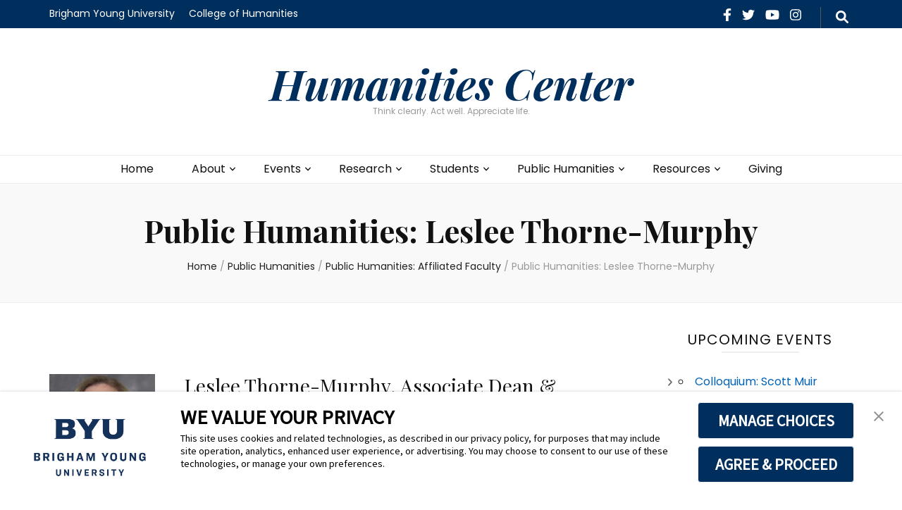

--- FILE ---
content_type: text/html; charset=UTF-8
request_url: https://humanitiescenter.byu.edu/public-humanities/affiliated-faculty/thorne-murphy-leslee/
body_size: 21325
content:
    <!DOCTYPE html>
    <html lang="en-US" prefix="og: https://ogp.me/ns# article: https://ogp.me/ns/article#">
    <head itemscope itemtype="https://schema.org/WebSite"><style>img.lazy{min-height:1px}</style><link href="https://humanitiescenter.byu.edu/wp-content/plugins/w3-total-cache/pub/js/lazyload.min.js" as="script">

    <meta charset="UTF-8">
    <meta name="viewport" content="width=device-width, initial-scale=1">
    <link rel="profile" href="https://gmpg.org/xfn/11">
    <title>Public Humanities: Leslee Thorne-Murphy &#8211; Humanities Center</title>
<meta name='robots' content='max-image-preview:large' />
<link rel='dns-prefetch' href='//fonts.googleapis.com' />
<link rel="alternate" type="application/rss+xml" title="Humanities Center &raquo; Feed" href="https://humanitiescenter.byu.edu/feed/" />
<link rel="alternate" type="application/rss+xml" title="Humanities Center &raquo; Comments Feed" href="https://humanitiescenter.byu.edu/comments/feed/" />
<link rel="alternate" type="application/rss+xml" title="Humanities Center &raquo; Public Humanities: Leslee Thorne-Murphy Comments Feed" href="https://humanitiescenter.byu.edu/public-humanities/affiliated-faculty/thorne-murphy-leslee/feed/" />
<link rel="alternate" title="oEmbed (JSON)" type="application/json+oembed" href="https://humanitiescenter.byu.edu/wp-json/oembed/1.0/embed?url=https%3A%2F%2Fhumanitiescenter.byu.edu%2Fpublic-humanities%2Faffiliated-faculty%2Fthorne-murphy-leslee%2F" />
<link rel="alternate" title="oEmbed (XML)" type="text/xml+oembed" href="https://humanitiescenter.byu.edu/wp-json/oembed/1.0/embed?url=https%3A%2F%2Fhumanitiescenter.byu.edu%2Fpublic-humanities%2Faffiliated-faculty%2Fthorne-murphy-leslee%2F&#038;format=xml" />
<style id='wp-img-auto-sizes-contain-inline-css' type='text/css'>
img:is([sizes=auto i],[sizes^="auto," i]){contain-intrinsic-size:3000px 1500px}
/*# sourceURL=wp-img-auto-sizes-contain-inline-css */
</style>
<style id='wp-emoji-styles-inline-css' type='text/css'>

	img.wp-smiley, img.emoji {
		display: inline !important;
		border: none !important;
		box-shadow: none !important;
		height: 1em !important;
		width: 1em !important;
		margin: 0 0.07em !important;
		vertical-align: -0.1em !important;
		background: none !important;
		padding: 0 !important;
	}
/*# sourceURL=wp-emoji-styles-inline-css */
</style>
<style id='wp-block-library-inline-css' type='text/css'>
:root{--wp-block-synced-color:#7a00df;--wp-block-synced-color--rgb:122,0,223;--wp-bound-block-color:var(--wp-block-synced-color);--wp-editor-canvas-background:#ddd;--wp-admin-theme-color:#007cba;--wp-admin-theme-color--rgb:0,124,186;--wp-admin-theme-color-darker-10:#006ba1;--wp-admin-theme-color-darker-10--rgb:0,107,160.5;--wp-admin-theme-color-darker-20:#005a87;--wp-admin-theme-color-darker-20--rgb:0,90,135;--wp-admin-border-width-focus:2px}@media (min-resolution:192dpi){:root{--wp-admin-border-width-focus:1.5px}}.wp-element-button{cursor:pointer}:root .has-very-light-gray-background-color{background-color:#eee}:root .has-very-dark-gray-background-color{background-color:#313131}:root .has-very-light-gray-color{color:#eee}:root .has-very-dark-gray-color{color:#313131}:root .has-vivid-green-cyan-to-vivid-cyan-blue-gradient-background{background:linear-gradient(135deg,#00d084,#0693e3)}:root .has-purple-crush-gradient-background{background:linear-gradient(135deg,#34e2e4,#4721fb 50%,#ab1dfe)}:root .has-hazy-dawn-gradient-background{background:linear-gradient(135deg,#faaca8,#dad0ec)}:root .has-subdued-olive-gradient-background{background:linear-gradient(135deg,#fafae1,#67a671)}:root .has-atomic-cream-gradient-background{background:linear-gradient(135deg,#fdd79a,#004a59)}:root .has-nightshade-gradient-background{background:linear-gradient(135deg,#330968,#31cdcf)}:root .has-midnight-gradient-background{background:linear-gradient(135deg,#020381,#2874fc)}:root{--wp--preset--font-size--normal:16px;--wp--preset--font-size--huge:42px}.has-regular-font-size{font-size:1em}.has-larger-font-size{font-size:2.625em}.has-normal-font-size{font-size:var(--wp--preset--font-size--normal)}.has-huge-font-size{font-size:var(--wp--preset--font-size--huge)}.has-text-align-center{text-align:center}.has-text-align-left{text-align:left}.has-text-align-right{text-align:right}.has-fit-text{white-space:nowrap!important}#end-resizable-editor-section{display:none}.aligncenter{clear:both}.items-justified-left{justify-content:flex-start}.items-justified-center{justify-content:center}.items-justified-right{justify-content:flex-end}.items-justified-space-between{justify-content:space-between}.screen-reader-text{border:0;clip-path:inset(50%);height:1px;margin:-1px;overflow:hidden;padding:0;position:absolute;width:1px;word-wrap:normal!important}.screen-reader-text:focus{background-color:#ddd;clip-path:none;color:#444;display:block;font-size:1em;height:auto;left:5px;line-height:normal;padding:15px 23px 14px;text-decoration:none;top:5px;width:auto;z-index:100000}html :where(.has-border-color){border-style:solid}html :where([style*=border-top-color]){border-top-style:solid}html :where([style*=border-right-color]){border-right-style:solid}html :where([style*=border-bottom-color]){border-bottom-style:solid}html :where([style*=border-left-color]){border-left-style:solid}html :where([style*=border-width]){border-style:solid}html :where([style*=border-top-width]){border-top-style:solid}html :where([style*=border-right-width]){border-right-style:solid}html :where([style*=border-bottom-width]){border-bottom-style:solid}html :where([style*=border-left-width]){border-left-style:solid}html :where(img[class*=wp-image-]){height:auto;max-width:100%}:where(figure){margin:0 0 1em}html :where(.is-position-sticky){--wp-admin--admin-bar--position-offset:var(--wp-admin--admin-bar--height,0px)}@media screen and (max-width:600px){html :where(.is-position-sticky){--wp-admin--admin-bar--position-offset:0px}}

/*# sourceURL=wp-block-library-inline-css */
</style><style id='wp-block-archives-inline-css' type='text/css'>
.wp-block-archives{box-sizing:border-box}.wp-block-archives-dropdown label{display:block}
/*# sourceURL=https://humanitiescenter.byu.edu/wp-includes/blocks/archives/style.min.css */
</style>
<style id='wp-block-categories-inline-css' type='text/css'>
.wp-block-categories{box-sizing:border-box}.wp-block-categories.alignleft{margin-right:2em}.wp-block-categories.alignright{margin-left:2em}.wp-block-categories.wp-block-categories-dropdown.aligncenter{text-align:center}.wp-block-categories .wp-block-categories__label{display:block;width:100%}
/*# sourceURL=https://humanitiescenter.byu.edu/wp-includes/blocks/categories/style.min.css */
</style>
<style id='wp-block-heading-inline-css' type='text/css'>
h1:where(.wp-block-heading).has-background,h2:where(.wp-block-heading).has-background,h3:where(.wp-block-heading).has-background,h4:where(.wp-block-heading).has-background,h5:where(.wp-block-heading).has-background,h6:where(.wp-block-heading).has-background{padding:1.25em 2.375em}h1.has-text-align-left[style*=writing-mode]:where([style*=vertical-lr]),h1.has-text-align-right[style*=writing-mode]:where([style*=vertical-rl]),h2.has-text-align-left[style*=writing-mode]:where([style*=vertical-lr]),h2.has-text-align-right[style*=writing-mode]:where([style*=vertical-rl]),h3.has-text-align-left[style*=writing-mode]:where([style*=vertical-lr]),h3.has-text-align-right[style*=writing-mode]:where([style*=vertical-rl]),h4.has-text-align-left[style*=writing-mode]:where([style*=vertical-lr]),h4.has-text-align-right[style*=writing-mode]:where([style*=vertical-rl]),h5.has-text-align-left[style*=writing-mode]:where([style*=vertical-lr]),h5.has-text-align-right[style*=writing-mode]:where([style*=vertical-rl]),h6.has-text-align-left[style*=writing-mode]:where([style*=vertical-lr]),h6.has-text-align-right[style*=writing-mode]:where([style*=vertical-rl]){rotate:180deg}
/*# sourceURL=https://humanitiescenter.byu.edu/wp-includes/blocks/heading/style.min.css */
</style>
<style id='wp-block-latest-comments-inline-css' type='text/css'>
ol.wp-block-latest-comments{box-sizing:border-box;margin-left:0}:where(.wp-block-latest-comments:not([style*=line-height] .wp-block-latest-comments__comment)){line-height:1.1}:where(.wp-block-latest-comments:not([style*=line-height] .wp-block-latest-comments__comment-excerpt p)){line-height:1.8}.has-dates :where(.wp-block-latest-comments:not([style*=line-height])),.has-excerpts :where(.wp-block-latest-comments:not([style*=line-height])){line-height:1.5}.wp-block-latest-comments .wp-block-latest-comments{padding-left:0}.wp-block-latest-comments__comment{list-style:none;margin-bottom:1em}.has-avatars .wp-block-latest-comments__comment{list-style:none;min-height:2.25em}.has-avatars .wp-block-latest-comments__comment .wp-block-latest-comments__comment-excerpt,.has-avatars .wp-block-latest-comments__comment .wp-block-latest-comments__comment-meta{margin-left:3.25em}.wp-block-latest-comments__comment-excerpt p{font-size:.875em;margin:.36em 0 1.4em}.wp-block-latest-comments__comment-date{display:block;font-size:.75em}.wp-block-latest-comments .avatar,.wp-block-latest-comments__comment-avatar{border-radius:1.5em;display:block;float:left;height:2.5em;margin-right:.75em;width:2.5em}.wp-block-latest-comments[class*=-font-size] a,.wp-block-latest-comments[style*=font-size] a{font-size:inherit}
/*# sourceURL=https://humanitiescenter.byu.edu/wp-includes/blocks/latest-comments/style.min.css */
</style>
<style id='wp-block-latest-posts-inline-css' type='text/css'>
.wp-block-latest-posts{box-sizing:border-box}.wp-block-latest-posts.alignleft{margin-right:2em}.wp-block-latest-posts.alignright{margin-left:2em}.wp-block-latest-posts.wp-block-latest-posts__list{list-style:none}.wp-block-latest-posts.wp-block-latest-posts__list li{clear:both;overflow-wrap:break-word}.wp-block-latest-posts.is-grid{display:flex;flex-wrap:wrap}.wp-block-latest-posts.is-grid li{margin:0 1.25em 1.25em 0;width:100%}@media (min-width:600px){.wp-block-latest-posts.columns-2 li{width:calc(50% - .625em)}.wp-block-latest-posts.columns-2 li:nth-child(2n){margin-right:0}.wp-block-latest-posts.columns-3 li{width:calc(33.33333% - .83333em)}.wp-block-latest-posts.columns-3 li:nth-child(3n){margin-right:0}.wp-block-latest-posts.columns-4 li{width:calc(25% - .9375em)}.wp-block-latest-posts.columns-4 li:nth-child(4n){margin-right:0}.wp-block-latest-posts.columns-5 li{width:calc(20% - 1em)}.wp-block-latest-posts.columns-5 li:nth-child(5n){margin-right:0}.wp-block-latest-posts.columns-6 li{width:calc(16.66667% - 1.04167em)}.wp-block-latest-posts.columns-6 li:nth-child(6n){margin-right:0}}:root :where(.wp-block-latest-posts.is-grid){padding:0}:root :where(.wp-block-latest-posts.wp-block-latest-posts__list){padding-left:0}.wp-block-latest-posts__post-author,.wp-block-latest-posts__post-date{display:block;font-size:.8125em}.wp-block-latest-posts__post-excerpt,.wp-block-latest-posts__post-full-content{margin-bottom:1em;margin-top:.5em}.wp-block-latest-posts__featured-image a{display:inline-block}.wp-block-latest-posts__featured-image img{height:auto;max-width:100%;width:auto}.wp-block-latest-posts__featured-image.alignleft{float:left;margin-right:1em}.wp-block-latest-posts__featured-image.alignright{float:right;margin-left:1em}.wp-block-latest-posts__featured-image.aligncenter{margin-bottom:1em;text-align:center}
/*# sourceURL=https://humanitiescenter.byu.edu/wp-includes/blocks/latest-posts/style.min.css */
</style>
<style id='wp-block-search-inline-css' type='text/css'>
.wp-block-search__button{margin-left:10px;word-break:normal}.wp-block-search__button.has-icon{line-height:0}.wp-block-search__button svg{height:1.25em;min-height:24px;min-width:24px;width:1.25em;fill:currentColor;vertical-align:text-bottom}:where(.wp-block-search__button){border:1px solid #ccc;padding:6px 10px}.wp-block-search__inside-wrapper{display:flex;flex:auto;flex-wrap:nowrap;max-width:100%}.wp-block-search__label{width:100%}.wp-block-search.wp-block-search__button-only .wp-block-search__button{box-sizing:border-box;display:flex;flex-shrink:0;justify-content:center;margin-left:0;max-width:100%}.wp-block-search.wp-block-search__button-only .wp-block-search__inside-wrapper{min-width:0!important;transition-property:width}.wp-block-search.wp-block-search__button-only .wp-block-search__input{flex-basis:100%;transition-duration:.3s}.wp-block-search.wp-block-search__button-only.wp-block-search__searchfield-hidden,.wp-block-search.wp-block-search__button-only.wp-block-search__searchfield-hidden .wp-block-search__inside-wrapper{overflow:hidden}.wp-block-search.wp-block-search__button-only.wp-block-search__searchfield-hidden .wp-block-search__input{border-left-width:0!important;border-right-width:0!important;flex-basis:0;flex-grow:0;margin:0;min-width:0!important;padding-left:0!important;padding-right:0!important;width:0!important}:where(.wp-block-search__input){appearance:none;border:1px solid #949494;flex-grow:1;font-family:inherit;font-size:inherit;font-style:inherit;font-weight:inherit;letter-spacing:inherit;line-height:inherit;margin-left:0;margin-right:0;min-width:3rem;padding:8px;text-decoration:unset!important;text-transform:inherit}:where(.wp-block-search__button-inside .wp-block-search__inside-wrapper){background-color:#fff;border:1px solid #949494;box-sizing:border-box;padding:4px}:where(.wp-block-search__button-inside .wp-block-search__inside-wrapper) .wp-block-search__input{border:none;border-radius:0;padding:0 4px}:where(.wp-block-search__button-inside .wp-block-search__inside-wrapper) .wp-block-search__input:focus{outline:none}:where(.wp-block-search__button-inside .wp-block-search__inside-wrapper) :where(.wp-block-search__button){padding:4px 8px}.wp-block-search.aligncenter .wp-block-search__inside-wrapper{margin:auto}.wp-block[data-align=right] .wp-block-search.wp-block-search__button-only .wp-block-search__inside-wrapper{float:right}
/*# sourceURL=https://humanitiescenter.byu.edu/wp-includes/blocks/search/style.min.css */
</style>
<style id='wp-block-group-inline-css' type='text/css'>
.wp-block-group{box-sizing:border-box}:where(.wp-block-group.wp-block-group-is-layout-constrained){position:relative}
/*# sourceURL=https://humanitiescenter.byu.edu/wp-includes/blocks/group/style.min.css */
</style>
<style id='global-styles-inline-css' type='text/css'>
:root{--wp--preset--aspect-ratio--square: 1;--wp--preset--aspect-ratio--4-3: 4/3;--wp--preset--aspect-ratio--3-4: 3/4;--wp--preset--aspect-ratio--3-2: 3/2;--wp--preset--aspect-ratio--2-3: 2/3;--wp--preset--aspect-ratio--16-9: 16/9;--wp--preset--aspect-ratio--9-16: 9/16;--wp--preset--color--black: #000000;--wp--preset--color--cyan-bluish-gray: #abb8c3;--wp--preset--color--white: #ffffff;--wp--preset--color--pale-pink: #f78da7;--wp--preset--color--vivid-red: #cf2e2e;--wp--preset--color--luminous-vivid-orange: #ff6900;--wp--preset--color--luminous-vivid-amber: #fcb900;--wp--preset--color--light-green-cyan: #7bdcb5;--wp--preset--color--vivid-green-cyan: #00d084;--wp--preset--color--pale-cyan-blue: #8ed1fc;--wp--preset--color--vivid-cyan-blue: #0693e3;--wp--preset--color--vivid-purple: #9b51e0;--wp--preset--gradient--vivid-cyan-blue-to-vivid-purple: linear-gradient(135deg,rgb(6,147,227) 0%,rgb(155,81,224) 100%);--wp--preset--gradient--light-green-cyan-to-vivid-green-cyan: linear-gradient(135deg,rgb(122,220,180) 0%,rgb(0,208,130) 100%);--wp--preset--gradient--luminous-vivid-amber-to-luminous-vivid-orange: linear-gradient(135deg,rgb(252,185,0) 0%,rgb(255,105,0) 100%);--wp--preset--gradient--luminous-vivid-orange-to-vivid-red: linear-gradient(135deg,rgb(255,105,0) 0%,rgb(207,46,46) 100%);--wp--preset--gradient--very-light-gray-to-cyan-bluish-gray: linear-gradient(135deg,rgb(238,238,238) 0%,rgb(169,184,195) 100%);--wp--preset--gradient--cool-to-warm-spectrum: linear-gradient(135deg,rgb(74,234,220) 0%,rgb(151,120,209) 20%,rgb(207,42,186) 40%,rgb(238,44,130) 60%,rgb(251,105,98) 80%,rgb(254,248,76) 100%);--wp--preset--gradient--blush-light-purple: linear-gradient(135deg,rgb(255,206,236) 0%,rgb(152,150,240) 100%);--wp--preset--gradient--blush-bordeaux: linear-gradient(135deg,rgb(254,205,165) 0%,rgb(254,45,45) 50%,rgb(107,0,62) 100%);--wp--preset--gradient--luminous-dusk: linear-gradient(135deg,rgb(255,203,112) 0%,rgb(199,81,192) 50%,rgb(65,88,208) 100%);--wp--preset--gradient--pale-ocean: linear-gradient(135deg,rgb(255,245,203) 0%,rgb(182,227,212) 50%,rgb(51,167,181) 100%);--wp--preset--gradient--electric-grass: linear-gradient(135deg,rgb(202,248,128) 0%,rgb(113,206,126) 100%);--wp--preset--gradient--midnight: linear-gradient(135deg,rgb(2,3,129) 0%,rgb(40,116,252) 100%);--wp--preset--font-size--small: 13px;--wp--preset--font-size--medium: 20px;--wp--preset--font-size--large: 36px;--wp--preset--font-size--x-large: 42px;--wp--preset--spacing--20: 0.44rem;--wp--preset--spacing--30: 0.67rem;--wp--preset--spacing--40: 1rem;--wp--preset--spacing--50: 1.5rem;--wp--preset--spacing--60: 2.25rem;--wp--preset--spacing--70: 3.38rem;--wp--preset--spacing--80: 5.06rem;--wp--preset--shadow--natural: 6px 6px 9px rgba(0, 0, 0, 0.2);--wp--preset--shadow--deep: 12px 12px 50px rgba(0, 0, 0, 0.4);--wp--preset--shadow--sharp: 6px 6px 0px rgba(0, 0, 0, 0.2);--wp--preset--shadow--outlined: 6px 6px 0px -3px rgb(255, 255, 255), 6px 6px rgb(0, 0, 0);--wp--preset--shadow--crisp: 6px 6px 0px rgb(0, 0, 0);}:where(.is-layout-flex){gap: 0.5em;}:where(.is-layout-grid){gap: 0.5em;}body .is-layout-flex{display: flex;}.is-layout-flex{flex-wrap: wrap;align-items: center;}.is-layout-flex > :is(*, div){margin: 0;}body .is-layout-grid{display: grid;}.is-layout-grid > :is(*, div){margin: 0;}:where(.wp-block-columns.is-layout-flex){gap: 2em;}:where(.wp-block-columns.is-layout-grid){gap: 2em;}:where(.wp-block-post-template.is-layout-flex){gap: 1.25em;}:where(.wp-block-post-template.is-layout-grid){gap: 1.25em;}.has-black-color{color: var(--wp--preset--color--black) !important;}.has-cyan-bluish-gray-color{color: var(--wp--preset--color--cyan-bluish-gray) !important;}.has-white-color{color: var(--wp--preset--color--white) !important;}.has-pale-pink-color{color: var(--wp--preset--color--pale-pink) !important;}.has-vivid-red-color{color: var(--wp--preset--color--vivid-red) !important;}.has-luminous-vivid-orange-color{color: var(--wp--preset--color--luminous-vivid-orange) !important;}.has-luminous-vivid-amber-color{color: var(--wp--preset--color--luminous-vivid-amber) !important;}.has-light-green-cyan-color{color: var(--wp--preset--color--light-green-cyan) !important;}.has-vivid-green-cyan-color{color: var(--wp--preset--color--vivid-green-cyan) !important;}.has-pale-cyan-blue-color{color: var(--wp--preset--color--pale-cyan-blue) !important;}.has-vivid-cyan-blue-color{color: var(--wp--preset--color--vivid-cyan-blue) !important;}.has-vivid-purple-color{color: var(--wp--preset--color--vivid-purple) !important;}.has-black-background-color{background-color: var(--wp--preset--color--black) !important;}.has-cyan-bluish-gray-background-color{background-color: var(--wp--preset--color--cyan-bluish-gray) !important;}.has-white-background-color{background-color: var(--wp--preset--color--white) !important;}.has-pale-pink-background-color{background-color: var(--wp--preset--color--pale-pink) !important;}.has-vivid-red-background-color{background-color: var(--wp--preset--color--vivid-red) !important;}.has-luminous-vivid-orange-background-color{background-color: var(--wp--preset--color--luminous-vivid-orange) !important;}.has-luminous-vivid-amber-background-color{background-color: var(--wp--preset--color--luminous-vivid-amber) !important;}.has-light-green-cyan-background-color{background-color: var(--wp--preset--color--light-green-cyan) !important;}.has-vivid-green-cyan-background-color{background-color: var(--wp--preset--color--vivid-green-cyan) !important;}.has-pale-cyan-blue-background-color{background-color: var(--wp--preset--color--pale-cyan-blue) !important;}.has-vivid-cyan-blue-background-color{background-color: var(--wp--preset--color--vivid-cyan-blue) !important;}.has-vivid-purple-background-color{background-color: var(--wp--preset--color--vivid-purple) !important;}.has-black-border-color{border-color: var(--wp--preset--color--black) !important;}.has-cyan-bluish-gray-border-color{border-color: var(--wp--preset--color--cyan-bluish-gray) !important;}.has-white-border-color{border-color: var(--wp--preset--color--white) !important;}.has-pale-pink-border-color{border-color: var(--wp--preset--color--pale-pink) !important;}.has-vivid-red-border-color{border-color: var(--wp--preset--color--vivid-red) !important;}.has-luminous-vivid-orange-border-color{border-color: var(--wp--preset--color--luminous-vivid-orange) !important;}.has-luminous-vivid-amber-border-color{border-color: var(--wp--preset--color--luminous-vivid-amber) !important;}.has-light-green-cyan-border-color{border-color: var(--wp--preset--color--light-green-cyan) !important;}.has-vivid-green-cyan-border-color{border-color: var(--wp--preset--color--vivid-green-cyan) !important;}.has-pale-cyan-blue-border-color{border-color: var(--wp--preset--color--pale-cyan-blue) !important;}.has-vivid-cyan-blue-border-color{border-color: var(--wp--preset--color--vivid-cyan-blue) !important;}.has-vivid-purple-border-color{border-color: var(--wp--preset--color--vivid-purple) !important;}.has-vivid-cyan-blue-to-vivid-purple-gradient-background{background: var(--wp--preset--gradient--vivid-cyan-blue-to-vivid-purple) !important;}.has-light-green-cyan-to-vivid-green-cyan-gradient-background{background: var(--wp--preset--gradient--light-green-cyan-to-vivid-green-cyan) !important;}.has-luminous-vivid-amber-to-luminous-vivid-orange-gradient-background{background: var(--wp--preset--gradient--luminous-vivid-amber-to-luminous-vivid-orange) !important;}.has-luminous-vivid-orange-to-vivid-red-gradient-background{background: var(--wp--preset--gradient--luminous-vivid-orange-to-vivid-red) !important;}.has-very-light-gray-to-cyan-bluish-gray-gradient-background{background: var(--wp--preset--gradient--very-light-gray-to-cyan-bluish-gray) !important;}.has-cool-to-warm-spectrum-gradient-background{background: var(--wp--preset--gradient--cool-to-warm-spectrum) !important;}.has-blush-light-purple-gradient-background{background: var(--wp--preset--gradient--blush-light-purple) !important;}.has-blush-bordeaux-gradient-background{background: var(--wp--preset--gradient--blush-bordeaux) !important;}.has-luminous-dusk-gradient-background{background: var(--wp--preset--gradient--luminous-dusk) !important;}.has-pale-ocean-gradient-background{background: var(--wp--preset--gradient--pale-ocean) !important;}.has-electric-grass-gradient-background{background: var(--wp--preset--gradient--electric-grass) !important;}.has-midnight-gradient-background{background: var(--wp--preset--gradient--midnight) !important;}.has-small-font-size{font-size: var(--wp--preset--font-size--small) !important;}.has-medium-font-size{font-size: var(--wp--preset--font-size--medium) !important;}.has-large-font-size{font-size: var(--wp--preset--font-size--large) !important;}.has-x-large-font-size{font-size: var(--wp--preset--font-size--x-large) !important;}
/*# sourceURL=global-styles-inline-css */
</style>

<style id='classic-theme-styles-inline-css' type='text/css'>
/*! This file is auto-generated */
.wp-block-button__link{color:#fff;background-color:#32373c;border-radius:9999px;box-shadow:none;text-decoration:none;padding:calc(.667em + 2px) calc(1.333em + 2px);font-size:1.125em}.wp-block-file__button{background:#32373c;color:#fff;text-decoration:none}
/*# sourceURL=/wp-includes/css/classic-themes.min.css */
</style>
<link rel='stylesheet' id='awsm-ead-public-css' href='https://humanitiescenter.byu.edu/wp-content/plugins/embed-any-document/css/embed-public.min.css?ver=2.7.12' type='text/css' media='all' />
<link rel='stylesheet' id='contact-form-7-css' href='https://humanitiescenter.byu.edu/wp-content/plugins/contact-form-7/includes/css/styles.css?ver=6.1.4' type='text/css' media='all' />
<link rel='stylesheet' id='events-manager-css' href='https://humanitiescenter.byu.edu/wp-content/plugins/events-manager/includes/css/events-manager.min.css?ver=7.2.3.1' type='text/css' media='all' />
<style id='events-manager-inline-css' type='text/css'>
body .em { --font-family : inherit; --font-weight : inherit; --font-size : 1em; --line-height : inherit; }
/*# sourceURL=events-manager-inline-css */
</style>
<link rel='stylesheet' id='blossom-feminine-pro-style-css' href='https://humanitiescenter.byu.edu/wp-content/themes/blossom-feminine-pro/style.css?ver=3.1.0' type='text/css' media='all' />
<link rel='stylesheet' id='blossom-feminine-pro-google-fonts-css' href='https://fonts.googleapis.com/css?family=Poppins%3A100%2C100italic%2C200%2C200italic%2C300%2C300italic%2Cregular%2Citalic%2C500%2C500italic%2C600%2C600italic%2C700%2C700italic%2C800%2C800italic%2C900%2C900italic%7CPlayfair+Display%3Aregular%2C500%2C600%2C700%2C800%2C900%2Citalic%2C500italic%2C600italic%2C700italic%2C800italic%2C900italic%7CPlayfair+Display%3A700italic%7CPlayfair+Display%3Aregular' type='text/css' media='all' />
<script type="text/javascript" src="https://humanitiescenter.byu.edu/wp-includes/js/jquery/jquery.min.js?ver=3.7.1" id="jquery-core-js"></script>
<script type="text/javascript" src="https://humanitiescenter.byu.edu/wp-includes/js/jquery/jquery-migrate.min.js?ver=3.4.1" id="jquery-migrate-js"></script>
<script type="text/javascript" src="https://humanitiescenter.byu.edu/wp-includes/js/jquery/ui/core.min.js?ver=1.13.3" id="jquery-ui-core-js"></script>
<script type="text/javascript" src="https://humanitiescenter.byu.edu/wp-includes/js/jquery/ui/mouse.min.js?ver=1.13.3" id="jquery-ui-mouse-js"></script>
<script type="text/javascript" src="https://humanitiescenter.byu.edu/wp-includes/js/jquery/ui/sortable.min.js?ver=1.13.3" id="jquery-ui-sortable-js"></script>
<script type="text/javascript" src="https://humanitiescenter.byu.edu/wp-includes/js/jquery/ui/datepicker.min.js?ver=1.13.3" id="jquery-ui-datepicker-js"></script>
<script type="text/javascript" id="jquery-ui-datepicker-js-after">
/* <![CDATA[ */
jQuery(function(jQuery){jQuery.datepicker.setDefaults({"closeText":"Close","currentText":"Today","monthNames":["January","February","March","April","May","June","July","August","September","October","November","December"],"monthNamesShort":["Jan","Feb","Mar","Apr","May","Jun","Jul","Aug","Sep","Oct","Nov","Dec"],"nextText":"Next","prevText":"Previous","dayNames":["Sunday","Monday","Tuesday","Wednesday","Thursday","Friday","Saturday"],"dayNamesShort":["Sun","Mon","Tue","Wed","Thu","Fri","Sat"],"dayNamesMin":["S","M","T","W","T","F","S"],"dateFormat":"MM d, yy","firstDay":1,"isRTL":false});});
//# sourceURL=jquery-ui-datepicker-js-after
/* ]]> */
</script>
<script type="text/javascript" src="https://humanitiescenter.byu.edu/wp-includes/js/jquery/ui/resizable.min.js?ver=1.13.3" id="jquery-ui-resizable-js"></script>
<script type="text/javascript" src="https://humanitiescenter.byu.edu/wp-includes/js/jquery/ui/draggable.min.js?ver=1.13.3" id="jquery-ui-draggable-js"></script>
<script type="text/javascript" src="https://humanitiescenter.byu.edu/wp-includes/js/jquery/ui/controlgroup.min.js?ver=1.13.3" id="jquery-ui-controlgroup-js"></script>
<script type="text/javascript" src="https://humanitiescenter.byu.edu/wp-includes/js/jquery/ui/checkboxradio.min.js?ver=1.13.3" id="jquery-ui-checkboxradio-js"></script>
<script type="text/javascript" src="https://humanitiescenter.byu.edu/wp-includes/js/jquery/ui/button.min.js?ver=1.13.3" id="jquery-ui-button-js"></script>
<script type="text/javascript" src="https://humanitiescenter.byu.edu/wp-includes/js/jquery/ui/dialog.min.js?ver=1.13.3" id="jquery-ui-dialog-js"></script>
<script type="text/javascript" id="events-manager-js-extra">
/* <![CDATA[ */
var EM = {"ajaxurl":"https://humanitiescenter.byu.edu/wp-admin/admin-ajax.php","locationajaxurl":"https://humanitiescenter.byu.edu/wp-admin/admin-ajax.php?action=locations_search","firstDay":"1","locale":"en","dateFormat":"yy-mm-dd","ui_css":"https://humanitiescenter.byu.edu/wp-content/plugins/events-manager/includes/css/jquery-ui/build.min.css","show24hours":"0","is_ssl":"1","autocomplete_limit":"10","calendar":{"breakpoints":{"small":560,"medium":908,"large":false},"month_format":"F, Y"},"phone":"","datepicker":{"format":"m/d/Y"},"search":{"breakpoints":{"small":650,"medium":850,"full":false}},"url":"https://humanitiescenter.byu.edu/wp-content/plugins/events-manager","assets":{"input.em-uploader":{"js":{"em-uploader":{"url":"https://humanitiescenter.byu.edu/wp-content/plugins/events-manager/includes/js/em-uploader.js?v=7.2.3.1","event":"em_uploader_ready"}}},".em-event-editor":{"js":{"event-editor":{"url":"https://humanitiescenter.byu.edu/wp-content/plugins/events-manager/includes/js/events-manager-event-editor.js?v=7.2.3.1","event":"em_event_editor_ready"}},"css":{"event-editor":"https://humanitiescenter.byu.edu/wp-content/plugins/events-manager/includes/css/events-manager-event-editor.min.css?v=7.2.3.1"}},".em-recurrence-sets, .em-timezone":{"js":{"luxon":{"url":"luxon/luxon.js?v=7.2.3.1","event":"em_luxon_ready"}}},".em-booking-form, #em-booking-form, .em-booking-recurring, .em-event-booking-form":{"js":{"em-bookings":{"url":"https://humanitiescenter.byu.edu/wp-content/plugins/events-manager/includes/js/bookingsform.js?v=7.2.3.1","event":"em_booking_form_js_loaded"}}},"#em-opt-archetypes":{"js":{"archetypes":"https://humanitiescenter.byu.edu/wp-content/plugins/events-manager/includes/js/admin-archetype-editor.js?v=7.2.3.1","archetypes_ms":"https://humanitiescenter.byu.edu/wp-content/plugins/events-manager/includes/js/admin-archetypes.js?v=7.2.3.1","qs":"qs/qs.js?v=7.2.3.1"}}},"cached":"1","txt_search":"Search","txt_searching":"Searching...","txt_loading":"Loading...","event_detach_warning":"Are you sure you want to detach this event? By doing so, this event will be independent of the recurring set of events.","delete_recurrence_warning":"Are you sure you want to delete all recurrences of this event? All events will be moved to trash."};
//# sourceURL=events-manager-js-extra
/* ]]> */
</script>
<script type="text/javascript" src="https://humanitiescenter.byu.edu/wp-content/plugins/events-manager/includes/js/events-manager.js?ver=7.2.3.1" id="events-manager-js"></script>
<link rel="https://api.w.org/" href="https://humanitiescenter.byu.edu/wp-json/" /><link rel="alternate" title="JSON" type="application/json" href="https://humanitiescenter.byu.edu/wp-json/wp/v2/pages/2195" /><link rel="EditURI" type="application/rsd+xml" title="RSD" href="https://humanitiescenter.byu.edu/xmlrpc.php?rsd" />
<meta name="generator" content="WordPress 6.9" />
<meta name="generator" content="Seriously Simple Podcasting 3.14.2" />
<link rel="canonical" href="https://humanitiescenter.byu.edu/public-humanities/affiliated-faculty/thorne-murphy-leslee/" />
<link rel='shortlink' href='https://humanitiescenter.byu.edu/?p=2195' />
<!-- TrustArc Cookie Consent Banner and Cookie AutoBlocking -->
<script async type="text/javascript" src="https://consent.trustarc.com/v2/notice/3p3tmg?pcookie"></script>
<script type="text/javascript" src="https://consent.trustarc.com/v2/autoblockasset/core.min.js?cmId=3p3tmg"></script>
<script type="text/javascript" src="https://consent.trustarc.com/v2/autoblock?cmId=3p3tmg"></script>
<link rel="alternate" type="application/rss+xml" title="Podcast RSS feed" href="https://humanitiescenter.byu.edu/feed/podcast" />

<link rel="pingback" href="https://humanitiescenter.byu.edu/xmlrpc.php"><meta property="og:title" content="Public Humanities: Leslee Thorne-Murphy" />
<meta property="og:type" content="article" />
<meta property="og:image" content="https://humanitiescenter.byu.edu/wp-content/uploads/2024/08/cropped-BYU-Block-Y_navy@2x.png" />
<meta property="og:url" content="https://humanitiescenter.byu.edu/public-humanities/affiliated-faculty/thorne-murphy-leslee/" />
<meta property="og:description" content="Leslee Thorne-Murphy, Associate Dean &amp; Professor of  English Victorian Short Fiction Project (&quot;Viki Wiki&quot;) Website, Continuing Have a Merry Spooky Christmas Interview, Top of Mind, KBYU Radio, December 20, 2018 From the Vaults: The History of the Charity Bazaar Interview, Top of Mind, KBYU Radio, October 9, 2017 Peace I Leave With You Lecture, BYU &hellip; " />
<meta property="og:locale" content="en_US" />
<meta property="og:site_name" content="Humanities Center" />
<meta name="twitter:card" content="summary_large_image" />
<meta property="article:published_time" content="2015-02-20T18:33:44+00:00" />
<meta property="article:modified_time" content="2015-02-20T18:33:44+00:00" />
<meta property="article:author" content="https://humanitiescenter.byu.edu/author/be29/" />
<link rel="icon" href="https://humanitiescenter.byu.edu/wp-content/uploads/2024/08/cropped-BYU-Block-Y_navy@2x-32x32.png" sizes="32x32" />
<link rel="icon" href="https://humanitiescenter.byu.edu/wp-content/uploads/2024/08/cropped-BYU-Block-Y_navy@2x-192x192.png" sizes="192x192" />
<link rel="apple-touch-icon" href="https://humanitiescenter.byu.edu/wp-content/uploads/2024/08/cropped-BYU-Block-Y_navy@2x-180x180.png" />
<meta name="msapplication-TileImage" content="https://humanitiescenter.byu.edu/wp-content/uploads/2024/08/cropped-BYU-Block-Y_navy@2x-270x270.png" />
<style type='text/css' media='all'>
    :root {
        --g-primary-font:Poppins;
        --g-secondary-font:Playfair Display;
        --g-primary-color:#002e5d;
        --g-primary-color-rgb:0, 46, 93;
        --g-background-color:#ffffff;
        --g-background-color-rgb:255, 255, 255;
        --e-global-color-primary_color:#002e5d;
        --e-global-color-btn_bg_color:#a39382;
        --e-global-color-header_bg_color:#002e5d;
        --e-global-color-footer_bg_color:#002e5d;
    }

    .content-newsletter .blossomthemes-email-newsletter-wrapper.bg-img:after,
    .widget_blossomthemes_email_newsletter_widget .blossomthemes-email-newsletter-wrapper:after{
        background: rgba(0, 46, 93, 0.8);    }
    
    /*Typography*/

    body,
    button,
    input,
    select,
    optgroup,
    textarea{
        font-family : Poppins;
        font-size   : 16px;        
    }
    
    body{
        background: url() #ffffff;
    }
    
    .site-title{
        font-size   : 60px;
        font-family : Playfair Display;
        font-weight : 700;
        font-style  : italic;
    }

    .site-title a{
        color  : #002e5d;
    }

    .custom-logo-link img{
        width: 150px;
        max-width: 100%;
    }

    #primary .post .entry-content blockquote cite,
    #primary .page .entry-content blockquote cite {
        font-family : Poppins;
    }

    .banner .banner-text .title,
    #primary .sticky .text-holder .entry-header .entry-title,
    #primary .post .text-holder .entry-header .entry-title,
    .author-section .text-holder .title,
    .post-navigation .nav-links .nav-previous .post-title,
    .post-navigation .nav-links .nav-next .post-title,
    .related-post .post .text-holder .entry-title,
    .comments-area .comments-title,
    .comments-area .comment-body .fn,
    .comments-area .comment-reply-title,
    .page-header .page-title,
    #primary .post .entry-content blockquote,
    #primary .page .entry-content blockquote,
    #primary .post .entry-content .pull-left,
    #primary .page .entry-content .pull-left,
    #primary .post .entry-content .pull-right,
    #primary .page .entry-content .pull-right,
    #primary .post .entry-content h1,
    #primary .page .entry-content h1,
    #primary .post .entry-content h2,
    #primary .page .entry-content h2,
    #primary .post .entry-content h3,
    #primary .page .entry-content h3,
    #primary .post .entry-content h4,
    #primary .page .entry-content h4,
    #primary .post .entry-content h5,
    #primary .page .entry-content h5,
    #primary .post .entry-content h6,
    #primary .page .entry-content h6,
    .search #primary .search-post .text-holder .entry-header .entry-title,
    .error-holder .page-content h2,
    .category-layout-two .col .text-holder span,
    .banner-layout-two .grid-item .text-holder .title,
    .banner-layout-four .text-holder .title,
    .related-post .post .text-holder .entry-title,
    .popular-post .post .text-holder .entry-title,
    .single-post-layout-two .entry-header .entry-title,
    .single-post-layout-three .entry-header .entry-title,
    .single-post-layout-five .entry-header .entry-title,
    .widget_bttk_author_bio .title-holder,
    .widget_bttk_popular_post ul li .entry-header .entry-title,
    .widget_bttk_pro_recent_post ul li .entry-header .entry-title,
    .widget_bttk_posts_category_slider_widget .carousel-title .title,
    .widget .blossomthemes-email-newsletter-wrapper .text-holder h3,
    #load-posts a,
    .content-newsletter .blossomthemes-email-newsletter-wrapper .text-holder h3,
    #secondary .widget_bttk_description_widget .text-holder .name,
    #secondary .widget_bttk_testimonial_widget .text-holder .name,
    .portfolio-text-holder .portfolio-img-title,
    .portfolio-holder .entry-header .entry-title,
    .single-blossom-portfolio .post-navigation .nav-previous a,
    .single-blossom-portfolio .post-navigation .nav-next a,
    .related-portfolio-title,
    #primary .sticky .text-holder .entry-header .entry-title, 
    #primary .post .text-holder .entry-header .entry-title, 
    .archive .blossom-portfolio .entry-header .entry-title{
        font-family: Playfair Display;
    }    
     
    .elementor-page h1,
    #primary .post .entry-content h1,
    #primary .page .entry-content h1{
        font-family: Playfair Display;
        font-size: 48px;
        font-weight: 400;
        font-style: normal;        
    }
    
    .elementor-page h2,
    #primary .post .entry-content h2,
    #primary .page .entry-content h2{
        font-family: Playfair Display;
        font-size: 40px;
        font-weight: 400;
        font-style: normal;
    }
    
    .elementor-page h3,
    #primary .post .entry-content h3,
    #primary .page .entry-content h3{
        font-family: Playfair Display;
        font-size: 32px;
        font-weight: 400;
        font-style: normal;
    }
    
    .elementor-page h4,
    #primary .post .entry-content h4,
    #primary .page .entry-content h4{
        font-family: Playfair Display;
        font-size: 28px;
        font-weight: 400;
        font-style: normal;
    }
    
    .elementor-page h5,
    #primary .post .entry-content h5,
    #primary .page .entry-content h5{
        font-family: Playfair Display;
        font-size: 24px;
        font-weight: 400;
        font-style: normal;
    }
    
    .elementor-page h6,
    #primary .post .entry-content h6,
    #primary .page .entry-content h6{
        font-family: Playfair Display;
        font-size: 22px;
        font-weight: 400;
        font-style: normal;
    }
    
    /* primary color */
    a{
    	color: #002e5d;
    }
    
    a:hover{
    	color: #002e5d;
    }

    .secondary-nav ul li a:hover,
    .secondary-nav ul li:hover > a,
    .secondary-nav .current_page_item > a,
    .secondary-nav .current-menu-item > a,
    .secondary-nav .current_page_ancestor > a,
    .secondary-nav .current-menu-ancestor > a,
    .header-t .social-networks li a:hover,
    .main-navigation ul li a:hover,
    .main-navigation ul li:hover > a,
    .main-navigation .current_page_item > a,
    .main-navigation .current-menu-item > a,
    .main-navigation .current_page_ancestor > a,
    .main-navigation .current-menu-ancestor > a,
    .banner .banner-text .cat-links a:hover,
    .banner .banner-text .title a:hover,
    #primary .post .text-holder .entry-header .entry-title a:hover,
    .widget ul li a:hover,
    .site-footer .widget ul li a:hover,
    .related-post .post .text-holder .cat-links a:hover,
    .related-post .post .text-holder .entry-title a:hover,
    .comments-area .comment-body .comment-metadata a:hover,
    .search #primary .search-post .text-holder .entry-header .entry-title a:hover,
    .site-title a:hover,
    .banner .banner-text .category a:hover,
    .widget_bttk_popular_post ul li .entry-header .entry-meta a:hover,
	.widget_bttk_pro_recent_post ul li .entry-header .entry-meta a:hover,
	.widget_bttk_popular_post .style-two li .entry-header .cat-links a,
	.widget_bttk_pro_recent_post .style-two li .entry-header .cat-links a,
	.widget_bttk_popular_post .style-three li .entry-header .cat-links a,
	.widget_bttk_pro_recent_post .style-three li .entry-header .cat-links a,
	.widget_bttk_posts_category_slider_widget .carousel-title .title a:hover,
	.header-layout-two .header-b .social-networks li a:hover,
	.header-layout-three .header-b .main-navigation .current_page_item > a,
	.header-layout-three .header-b .main-navigation .current-menu-item > a,
	.header-layout-three .header-b .main-navigation .current_page_ancestor > a,
	.header-layout-three .header-b .main-navigation .current-menu-ancestor > a,
	.header-layout-three .header-b .main-navigation ul li a:hover,
	.header-layout-three .header-b .main-navigation ul li:hover > a,
	.header-layout-three .header-b .social-networks li a:hover,
	.header-layout-three.header-layout-seven .header-b .main-navigation ul ul li a:hover,
	.header-layout-three.header-layout-seven .header-b .main-navigation ul ul li:hover > a,
	.header-layout-three.header-layout-seven .header-b .main-navigation ul ul .current_page_item > a,
	.header-layout-three.header-layout-seven .header-b .main-navigation ul ul .current-menu-item > a,
	.header-layout-three.header-layout-seven .header-b .main-navigation ul ul .current_page_ancestor > a,
	.header-layout-three.header-layout-seven .header-b .main-navigation ul ul .current-menu-ancestor > a,
	.header-layout-eight .site-branding .site-title a,
	.banner-layout-two .grid-item .text-holder .category a:hover,
	.banner-layout-two .grid-item .text-holder .title a:hover,
	.banner-layout-four .text-holder .category a:hover,
	.banner-layout-four .text-holder .title a:hover,
	.category-layout-two .col .text-holder .learn-more,
    #primary .post.sticky.sticky-layout-two .text-holder .entry-header .entry-title a:hover,
    .blog.blog-layout-five #primary .post .text-holder .entry-header .entry-title a:hover,
    .blog.blog-layout-five #primary .post.sticky-layout-one .text-holder .entry-header .cat-links a,
    .blog.blog-layout-five #primary .post.sticky-layout-one .text-holder .entry-header .entry-title a:hover,
    .popular-post .post .text-holder .cat-links a:hover,
    .popular-post .post .text-holder .entry-title a:hover,
    .comments-area .comment-body .fn a:hover,
    .single-post-layout-two .entry-header .cat-links a:hover,
    .single-post-layout-three .entry-header .cat-links a:hover,
    .single-post-layout-five .entry-header .cat-links a:hover,
    .portfolio-sorting .button:hover,
    .portfolio-sorting .button.is-checked,
    .portfolio-item .portfolio-img-title a:hover,
    .portfolio-item .portfolio-cat a:hover,
    .entry-header .portfolio-cat a:hover,
    #primary .post .text-holder .entry-footer .share .social-networks li a:hover,
    .blog.blog-layout-five #primary .post .text-holder .entry-header .entry-meta a:hover,
    #primary .post.sticky.sticky-layout-two .text-holder .entry-header .entry-meta a:hover, 
    .archive .blossom-portfolio .entry-header .entry-title a:hover, 
    .archive #primary .post .text-holder .entry-header .top .share .social-networks li a:hover, .archive .blossom-portfolio .entry-header .top .social-networks li a:hover{
        color: #002e5d;
    }

    @media only screen and (max-width: 1024px){
        .header-layout-three.header-layout-seven .header-b .main-navigation .current_page_item > a,
        .header-layout-three.header-layout-seven .header-b .main-navigation .current-menu-item > a,
        .header-layout-three.header-layout-seven .header-b .main-navigation .current_page_ancestor > a,
        .header-layout-three.header-layout-seven .header-b .main-navigation .current-menu-ancestor > a,
        .header-layout-seven.header-layout-three .header-b .main-navigation ul li a:hover,
        .header-layout-seven.header-layout-three .header-b .main-navigation ul li:hover > a{
            color: #002e5d;
        }
    }

    @media only screen and (max-width: 767px){
        #primary .post.sticky.sticky-layout-two .text-holder .entry-header .cat-links a{
            color: #002e5d;
        }

    }

    .category-section .col .img-holder .text-holder,
    .pagination a,
    .category-section .col .img-holder:hover .text-holder,
    .posts-navigation .nav-links .nav-previous a:hover, 
    .posts-navigation .nav-links .nav-next a:hover, 
    .promotional-block .btn-get:after{
        border-color: #002e5d;
    }

    .category-section .col .img-holder .text-holder span,
    #primary .post .text-holder .entry-footer .btn-readmore:hover,
    .pagination a:hover,
    .widget_calendar caption,
    .widget_calendar table tbody td a,
    .widget_tag_cloud .tagcloud a:hover,
    #blossom-top,
    .single #primary .post .entry-footer .tags a:hover,
    .error-holder .page-content a:hover,
    .widget_bttk_custom_categories ul li a:hover .post-count, 
	.widget_bttk_social_links ul li a:hover,
    .posts-navigation .nav-links .nav-previous a:hover,
    .posts-navigation .nav-links .nav-next a:hover,
    #load-posts a,
    .header-layout-three.header-layout-seven .header-b,
    .content-instagram ul li .instagram-meta .like,
    .content-instagram ul li .instagram-meta .comment,
    .single #primary .post .text-holder .entry-content .social-share .social-networks ul li a:hover,
    .header-t .tools .cart .count,
    .woocommerce ul.products li.product .added_to_cart:hover,
    .widget_bttk_author_bio .readmore:hover,
    #secondary .widget_blossomtheme_companion_cta_widget .btn-cta:hover,
    #secondary .widget_blossomtheme_featured_page_widget .text-holder .btn-readmore:hover,
    #secondary .widget_bttk_icon_text_widget .text-holder .btn-readmore:hover,
    .widget_bttk_image_text_widget ul li .btn-readmore:hover,
    .promotional-block,
    .pagination .nav-links .current,
    #primary .post .entry-content .highlight, 
    #primary .page .entry-content .highlight, 
    .header-layout-two .header-b .tools .cart .count, 
    .header-layout-three .header-b .tools .cart .count, 
    .header-layout-five .header-b .tools .cart .count, 
    .header-layout-six .header-b .tools .cart .count {
        background: #002e5d;
    }
    
    .share .social-networks li:hover a path{
        fill: #002e5d;
    }
    .pagination .current,
    .post-navigation .nav-links .nav-previous a:hover,
    .post-navigation .nav-links .nav-next a:hover, 
    .single .site-main .author-signature .social-networks li a:hover{
        background: #002e5d;
        border-color: #002e5d;
    }

    #primary .post .entry-content blockquote,
    #primary .page .entry-content blockquote{
        border-bottom-color: #002e5d;
        border-top-color: #002e5d;
    }

    #primary .post .entry-content .pull-left,
    #primary .page .entry-content .pull-left,
    #primary .post .entry-content .pull-right,
    #primary .page .entry-content .pull-right{border-left-color: #002e5d;}

    .error-holder .page-content h2{
        text-shadow: 6px 6px 0 #002e5d;
    }
    
    .category-layout-two .col .text-holder .holder{
        background: rgba(0, 46, 93, 0.4);    }

    #primary .post .text-holder .entry-footer .btn-readmore,
    .banner .owl-nav .owl-prev,
    .banner .owl-nav .owl-next, 
    .promotional-block .btn-get{
        background: #a39382;
    }

    .header-t,
    .header-layout-three .header-b{
        background: #002e5d;
    }

    .site-footer .footer-t{
        background: #002e5d;
    }
    .owl-theme .owl-nav [class*=owl-]:hover{
         background: #002e5d !important;
    }
    
      

      

    
    
    
</style>		<style type="text/css" id="wp-custom-css">
			/* Humanities Center Name */

.site-title a {
	color: #002E5D !important;
} 

 /* Content Links */


.entry-content a {
	color:  #0062B8 !important;
}

.em.pixelbones a { 
	color:  #0062B8 !important;
}

#truste-consent-track {
	z-index: 99999;
}		</style>
		
<link rel='stylesheet' id='mediaelement-css' href='https://humanitiescenter.byu.edu/wp-includes/js/mediaelement/mediaelementplayer-legacy.min.css?ver=4.2.17' type='text/css' media='all' />
<link rel='stylesheet' id='wp-mediaelement-css' href='https://humanitiescenter.byu.edu/wp-includes/js/mediaelement/wp-mediaelement.min.css?ver=6.9' type='text/css' media='all' />
</head>

<body class="wp-singular page-template page-template-page-full page-template-page-full-php page page-id-2195 page-child parent-pageid-1898 wp-theme-blossom-feminine-pro default rightsidebar single-lay-" itemscope itemtype="https://schema.org/WebPage">

	
    <div id="page" class="site"><a aria-label="skip to content" class="skip-link" href="#content">Skip to Content</a>
    <header id="masthead" class="site-header header-layout-one" itemscope itemtype="https://schema.org/WPHeader">
    
	<div class="header-holder">
        <div class="header-t">
    		<div class="container">			
                            <button aria-label="secondary menu toggle" id="secondary-toggle-button"><i class="fa fa-bars" aria-hidden="true"></i></button>				
                <nav id="secondary-navigation" class="secondary-nav" itemscope itemtype="https://schema.org/SiteNavigationElement">
    		<div class="menu-footer-menu-container"><ul id="secondary-menu" class="menu"><li id="menu-item-8294" class="menu-item menu-item-type-custom menu-item-object-custom menu-item-8294"><a href="http://byu.edu">Brigham Young University</a></li>
<li id="menu-item-8295" class="menu-item menu-item-type-custom menu-item-object-custom menu-item-8295"><a href="http://humanities.byu.edu">College of Humanities</a></li>
</ul></div>    	</nav><!-- #secondary-navigation -->
                    
    			<div class="right">
					              
        			<div class="tools">
                                <div class="form-section">
    		<button aria-label="search form toggle" class="btn-search" id="btn-search"><i class="fa fa-search" aria-hidden="true"></i></button>
    		<div class="form-holder">
    			<form role="search" method="get" class="search-form" action="https://humanitiescenter.byu.edu/">
				<label>
					<span class="screen-reader-text">Search for:</span>
					<input type="search" class="search-field" placeholder="Search &hellip;" value="" name="s" />
				</label>
				<input type="submit" class="search-submit" value="Search" />
			</form>    		</div>
    	</div>
                            </div>
					    <ul class="social-networks">
    	            <li><a href="https://www.facebook.com/BYUHumanitiesCenter" target="_blank" rel="nofollow"><i class="fa fa-facebook" aria-hidden="true"></i></a></li>    	   
    	            <li><a href="https://twitter.com/byuhumcenter" target="_blank" rel="nofollow"><i class="fa fa-twitter" aria-hidden="true"></i></a></li>    	   
    	            <li><a href="https://www.youtube.com/" target="_blank" rel="nofollow"><i class="fa fa-youtube-play" aria-hidden="true"></i></a></li>    	   
    	            <li><a href="https://www.instagram.com/" target="_blank" rel="nofollow"><i class="fa fa-instagram" aria-hidden="true"></i></a></li>    	   
    		</ul>
        			</div>            
    		</div>
    	</div><!-- .header-t -->
        
    	<div class="header-m">
    		<div class="container">
    			        <div class="site-branding" itemscope itemtype="https://schema.org/Organization">  
            
            <div class="site-title-wrap">                    <p class="site-title" itemprop="name"><a href="https://humanitiescenter.byu.edu/" rel="home" itemprop="url">Humanities Center</a></p>
                                    <p class="site-description" itemprop="description">Think clearly. Act well. Appreciate life.</p>
                </div>        </div>    
        		</div>
    	</div><!-- .header-m -->
    </div>
	<div class="header-b">
		<div class="container">
			         <button aria-label="primary menu toggle" class="primary-toggle-button"><i class="fa fa-bars" aria-hidden="true"></i></button>
    	<nav id="site-navigation" class="main-navigation" itemscope itemtype="https://schema.org/SiteNavigationElement">
    		<div class="menu-main-menu-container"><ul id="primary-menu" class="menu"><li id="menu-item-8296" class="menu-item menu-item-type-custom menu-item-object-custom menu-item-home menu-item-8296"><a href="http://humanitiescenter.byu.edu/">Home</a></li>
<li id="menu-item-8320" class="menu-item menu-item-type-post_type menu-item-object-page menu-item-has-children menu-item-8320"><a href="https://humanitiescenter.byu.edu/about/">About</a>
<ul class="sub-menu">
	<li id="menu-item-8321" class="menu-item menu-item-type-post_type menu-item-object-page menu-item-8321"><a href="https://humanitiescenter.byu.edu/about/mission-statement/">Mission Statement</a></li>
	<li id="menu-item-8322" class="menu-item menu-item-type-post_type menu-item-object-page menu-item-8322"><a href="https://humanitiescenter.byu.edu/about/statement-from-the-director/">Statement from the Director</a></li>
	<li id="menu-item-9486" class="menu-item menu-item-type-post_type menu-item-object-page menu-item-9486"><a href="https://humanitiescenter.byu.edu/annual-newsletter/">Annual Newsletter</a></li>
	<li id="menu-item-8323" class="menu-item menu-item-type-post_type menu-item-object-page menu-item-8323"><a href="https://humanitiescenter.byu.edu/about/annual-theme/">Annual Theme</a></li>
	<li id="menu-item-8324" class="menu-item menu-item-type-post_type menu-item-object-page menu-item-8324"><a href="https://humanitiescenter.byu.edu/about/history-of-the-center/">History of the Center</a></li>
	<li id="menu-item-8325" class="menu-item menu-item-type-post_type menu-item-object-page menu-item-8325"><a href="https://humanitiescenter.byu.edu/about/current-research-fellows/">People</a></li>
	<li id="menu-item-8297" class="menu-item menu-item-type-custom menu-item-object-custom menu-item-8297"><a href="http://humanities.byu.edu">College of Humanities</a></li>
	<li id="menu-item-8327" class="menu-item menu-item-type-post_type menu-item-object-page menu-item-8327"><a href="https://humanitiescenter.byu.edu/about/contact-us/">Contact Us</a></li>
	<li id="menu-item-8300" class="menu-item menu-item-type-custom menu-item-object-custom menu-item-8300"><a href="https://humanitiescenter.byu.edu/about/archive-2/">Archive</a></li>
</ul>
</li>
<li id="menu-item-8299" class="menu-item menu-item-type-custom menu-item-object-custom menu-item-has-children menu-item-8299"><a href="#">Events</a>
<ul class="sub-menu">
	<li id="menu-item-9206" class="menu-item menu-item-type-post_type_archive menu-item-object-event menu-item-9206"><a href="https://humanitiescenter.byu.edu/events/">Full Calendar</a></li>
	<li id="menu-item-8328" class="menu-item menu-item-type-post_type menu-item-object-page menu-item-8328"><a href="https://humanitiescenter.byu.edu/category/events/colloquia/">Colloquium Series</a></li>
	<li id="menu-item-8329" class="menu-item menu-item-type-post_type menu-item-object-page menu-item-8329"><a href="https://humanitiescenter.byu.edu/events-2/conversations-series/">Conversations Series</a></li>
	<li id="menu-item-8330" class="menu-item menu-item-type-post_type menu-item-object-page menu-item-has-children menu-item-8330"><a href="https://humanitiescenter.byu.edu/events-2/lecturesseminars/">Lectures/Seminars</a>
	<ul class="sub-menu">
		<li id="menu-item-8332" class="menu-item menu-item-type-post_type menu-item-object-page menu-item-8332"><a href="https://humanitiescenter.byu.edu/events-2/lecturesseminars/college-lecturesymposium/">Annual Lecture</a></li>
		<li id="menu-item-8331" class="menu-item menu-item-type-post_type menu-item-object-page menu-item-8331"><a href="https://humanitiescenter.byu.edu/events-2/lecturesseminars/fellows-annual-symposium/">Annual Symposium</a></li>
		<li id="menu-item-8343" class="menu-item menu-item-type-post_type menu-item-object-page menu-item-8343"><a href="https://humanitiescenter.byu.edu/category/events/faith-and-imagination/">Faith and Imagination Series</a></li>
		<li id="menu-item-8333" class="menu-item menu-item-type-post_type menu-item-object-page menu-item-8333"><a href="https://humanitiescenter.byu.edu/events-2/lecturesseminars/humanities-across-the-university/">Humanities Across the University</a></li>
	</ul>
</li>
	<li id="menu-item-8340" class="menu-item menu-item-type-post_type menu-item-object-page menu-item-8340"><a href="https://humanitiescenter.byu.edu/research/workshops/">Workshops</a></li>
	<li id="menu-item-9589" class="menu-item menu-item-type-post_type menu-item-object-page menu-item-9589"><a href="https://humanitiescenter.byu.edu/events-archive/">Events Archive</a></li>
</ul>
</li>
<li id="menu-item-8388" class="menu-item menu-item-type-custom menu-item-object-custom menu-item-has-children menu-item-8388"><a href="#">Research</a>
<ul class="sub-menu">
	<li id="menu-item-8386" class="menu-item menu-item-type-taxonomy menu-item-object-category menu-item-8386"><a href="https://humanitiescenter.byu.edu/category/faculty-resources/deadlines/">Deadlines</a></li>
	<li id="menu-item-8412" class="menu-item menu-item-type-post_type menu-item-object-page menu-item-has-children menu-item-8412"><a href="https://humanitiescenter.byu.edu/research/research-groups/">Current Research Groups</a>
	<ul class="sub-menu">
		<li id="menu-item-8434" class="menu-item menu-item-type-post_type menu-item-object-page menu-item-8434"><a href="https://humanitiescenter.byu.edu/boarding-school-stories-2/">Boarding School Stories</a></li>
		<li id="menu-item-9926" class="menu-item menu-item-type-post_type menu-item-object-page menu-item-9926"><a href="https://humanitiescenter.byu.edu/research/research-groups/cognition-literature/">Cognition &#038; Literature</a></li>
		<li id="menu-item-10617" class="menu-item menu-item-type-post_type menu-item-object-page menu-item-10617"><a href="https://humanitiescenter.byu.edu/research/research-groups/disability-studies/">Disability Studies</a></li>
		<li id="menu-item-8435" class="menu-item menu-item-type-post_type menu-item-object-page menu-item-8435"><a href="https://humanitiescenter.byu.edu/editing-and-publishing-4/">Editing and Publishing</a></li>
		<li id="menu-item-10616" class="menu-item menu-item-type-post_type menu-item-object-page menu-item-10616"><a href="https://humanitiescenter.byu.edu/research/research-groups/game-studies/">Game Studies</a></li>
		<li id="menu-item-8436" class="menu-item menu-item-type-post_type menu-item-object-page menu-item-8436"><a href="https://humanitiescenter.byu.edu/greek-and-latin-translation-working-group-3/">Greek and Latin Translation Working Group</a></li>
		<li id="menu-item-10614" class="menu-item menu-item-type-post_type menu-item-object-page menu-item-10614"><a href="https://humanitiescenter.byu.edu/research/research-groups/health-humanities/">Health Humanities</a></li>
		<li id="menu-item-9372" class="menu-item menu-item-type-post_type menu-item-object-page menu-item-9372"><a href="https://humanitiescenter.byu.edu/humor/">Humor</a></li>
		<li id="menu-item-10613" class="menu-item menu-item-type-post_type menu-item-object-page menu-item-10613"><a href="https://humanitiescenter.byu.edu/research/research-groups/humanities-and-the-learning-sciences/">Humanities and the Learning Sciences</a></li>
		<li id="menu-item-8408" class="menu-item menu-item-type-post_type menu-item-object-page menu-item-8408"><a href="https://humanitiescenter.byu.edu/research/research-groups/medieval-and-renaissance-group/">Medieval and Renaissance Studies</a></li>
		<li id="menu-item-10886" class="menu-item menu-item-type-post_type menu-item-object-page menu-item-10886"><a href="https://humanitiescenter.byu.edu/research/research-groups/meta-ethics-in-the-mountains/">Meta Ethics in the Mountains</a></li>
		<li id="menu-item-9375" class="menu-item menu-item-type-post_type menu-item-object-page menu-item-9375"><a href="https://humanitiescenter.byu.edu/religious-studies-in-europe/">Religious Studies in Modern Europe</a></li>
		<li id="menu-item-10615" class="menu-item menu-item-type-post_type menu-item-object-page menu-item-10615"><a href="https://humanitiescenter.byu.edu/research/research-groups/short-story/">Short Story</a></li>
		<li id="menu-item-8424" class="menu-item menu-item-type-post_type menu-item-object-page menu-item-8424"><a href="https://humanitiescenter.byu.edu/research/theology-humanities/">Theology &#038; Humanities</a></li>
		<li id="menu-item-8410" class="menu-item menu-item-type-post_type menu-item-object-page menu-item-8410"><a href="https://humanitiescenter.byu.edu/research/research-groups/translation-studies/">Translation Studies</a></li>
		<li id="menu-item-8411" class="menu-item menu-item-type-post_type menu-item-object-page menu-item-8411"><a href="https://humanitiescenter.byu.edu/research/research-groups/wstar/">Women’s Studies Teaching and Research Group (WSTAR)</a></li>
	</ul>
</li>
	<li id="menu-item-9425" class="menu-item menu-item-type-post_type menu-item-object-page menu-item-has-children menu-item-9425"><a href="https://humanitiescenter.byu.edu/past-research-groups/">Past Research Groups</a>
	<ul class="sub-menu">
		<li id="menu-item-8426" class="menu-item menu-item-type-post_type menu-item-object-page menu-item-8426"><a href="https://humanitiescenter.byu.edu/research/research-groups/education-for-leadership/">Education for Leadership</a></li>
		<li id="menu-item-8425" class="menu-item menu-item-type-post_type menu-item-object-page menu-item-8425"><a href="https://humanitiescenter.byu.edu/research/research-groups/experiential-humanities/">Experiential Humanities</a></li>
		<li id="menu-item-10612" class="menu-item menu-item-type-post_type menu-item-object-page menu-item-10612"><a href="https://humanitiescenter.byu.edu/research/research-groups/foreign-language-housing/">Foreign Language Housing</a></li>
		<li id="menu-item-8407" class="menu-item menu-item-type-post_type menu-item-object-page menu-item-8407"><a href="https://humanitiescenter.byu.edu/research/research-groups/humanities-lab/">Humanities Lab</a></li>
		<li id="menu-item-8429" class="menu-item menu-item-type-post_type menu-item-object-page menu-item-8429"><a href="https://humanitiescenter.byu.edu/research/research-groups/humanities-plus-haiti-health-initiative/">Humanities Plus Haiti Health Initiative</a></li>
		<li id="menu-item-8430" class="menu-item menu-item-type-post_type menu-item-object-page menu-item-8430"><a href="https://humanitiescenter.byu.edu/research/research-groups/jazz-blues-and-beyond/">Jazz, Blues and Beyond</a></li>
		<li id="menu-item-8423" class="menu-item menu-item-type-post_type menu-item-object-page menu-item-8423"><a href="https://humanitiescenter.byu.edu/research/research-groups/psychoanalysis-reading-group/">Psychoanalysis Reading Group</a></li>
		<li id="menu-item-10618" class="menu-item menu-item-type-post_type menu-item-object-page menu-item-10618"><a href="https://humanitiescenter.byu.edu/research/research-groups/romantic-and-victorian-research-group/">Romantic and Victorian</a></li>
		<li id="menu-item-8428" class="menu-item menu-item-type-post_type menu-item-object-page menu-item-8428"><a href="https://humanitiescenter.byu.edu/research/research-groups/spirituality-and-imagination/">Spirituality and Imagination</a></li>
	</ul>
</li>
	<li id="menu-item-8375" class="menu-item menu-item-type-taxonomy menu-item-object-category menu-item-8375"><a href="https://humanitiescenter.byu.edu/category/featured-projects/">Featured Projects</a></li>
	<li id="menu-item-8418" class="menu-item menu-item-type-post_type menu-item-object-page menu-item-8418"><a href="https://humanitiescenter.byu.edu/services/external-opportunities/">External Opportunities</a></li>
</ul>
</li>
<li id="menu-item-8311" class="menu-item menu-item-type-custom menu-item-object-custom menu-item-has-children menu-item-8311"><a href="#">Students</a>
<ul class="sub-menu">
	<li id="menu-item-8358" class="menu-item menu-item-type-post_type menu-item-object-page menu-item-has-children menu-item-8358"><a href="https://humanitiescenter.byu.edu/students/social-justice-student-competition/">Student Competition</a>
	<ul class="sub-menu">
		<li id="menu-item-10862" class="menu-item menu-item-type-post_type menu-item-object-page menu-item-10862"><a href="https://humanitiescenter.byu.edu/students/2025-essay-contest-winners/">2025 Essay Contest Winners</a></li>
	</ul>
</li>
	<li id="menu-item-8354" class="menu-item menu-item-type-post_type menu-item-object-page menu-item-8354"><a href="https://humanitiescenter.byu.edu/students/research-group-involvement/">Research Group Involvement</a></li>
	<li id="menu-item-8308" class="menu-item menu-item-type-taxonomy menu-item-object-category menu-item-8308"><a href="https://humanitiescenter.byu.edu/category/undergraduate-research-symposium/">Undergraduate Research Symposium</a></li>
</ul>
</li>
<li id="menu-item-8312" class="menu-item menu-item-type-custom menu-item-object-custom menu-item-has-children menu-item-8312"><a href="#">Public Humanities</a>
<ul class="sub-menu">
	<li id="menu-item-8307" class="menu-item menu-item-type-taxonomy menu-item-object-category menu-item-8307"><a href="https://humanitiescenter.byu.edu/category/pubhum/humanities-center-blog/">Humanities Center Blog</a></li>
	<li id="menu-item-9190" class="menu-item menu-item-type-taxonomy menu-item-object-series menu-item-9190"><a href="https://humanitiescenter.byu.edu/series/https-faith-and-imagination-a-byu-humanities-center-podcast-castos-com/">Faith and Imagination: A BYU Humanities Center Podcast</a></li>
	<li id="menu-item-8347" class="menu-item menu-item-type-post_type menu-item-object-page menu-item-8347"><a href="https://humanitiescenter.byu.edu/public-humanities/about/">About Public Humanities</a></li>
	<li id="menu-item-8349" class="menu-item menu-item-type-post_type menu-item-object-page menu-item-8349"><a href="https://humanitiescenter.byu.edu/public-humanities/media/chci-public-humanities-survey/">CHCI Public Humanities Survey</a></li>
	<li id="menu-item-8344" class="menu-item menu-item-type-post_type menu-item-object-page current-page-ancestor menu-item-8344"><a href="https://humanitiescenter.byu.edu/public-humanities/affiliated-faculty/">Public Humanities: Affiliated Faculty</a></li>
	<li id="menu-item-8346" class="menu-item menu-item-type-post_type menu-item-object-page menu-item-has-children menu-item-8346"><a href="https://humanitiescenter.byu.edu/public-humanities/featured-outreach/">Featured Outreach</a>
	<ul class="sub-menu">
		<li id="menu-item-8303" class="menu-item menu-item-type-taxonomy menu-item-object-category menu-item-8303"><a href="https://humanitiescenter.byu.edu/category/pubhum/lectures/">Lectures</a></li>
		<li id="menu-item-8306" class="menu-item menu-item-type-taxonomy menu-item-object-category menu-item-8306"><a href="https://humanitiescenter.byu.edu/category/pubhum/media-pubhum/">Media</a></li>
		<li id="menu-item-8304" class="menu-item menu-item-type-taxonomy menu-item-object-category menu-item-8304"><a href="https://humanitiescenter.byu.edu/category/pubhum/public-schools/">Public Schools</a></li>
		<li id="menu-item-8305" class="menu-item menu-item-type-taxonomy menu-item-object-category menu-item-8305"><a href="https://humanitiescenter.byu.edu/category/pubhum/community-collaborations/">Community Collaborations</a></li>
	</ul>
</li>
</ul>
</li>
<li id="menu-item-8313" class="menu-item menu-item-type-custom menu-item-object-custom menu-item-has-children menu-item-8313"><a href="#">Resources</a>
<ul class="sub-menu">
	<li id="menu-item-9317" class="menu-item menu-item-type-post_type menu-item-object-page menu-item-9317"><a href="https://humanitiescenter.byu.edu/services/teaching-with-artificial-intelligence/">Teaching with Artificial Intelligence</a></li>
	<li id="menu-item-8301" class="menu-item menu-item-type-custom menu-item-object-custom menu-item-8301"><a href="https://odh.byu.edu/">Office of Digital Humanities</a></li>
	<li id="menu-item-8302" class="menu-item menu-item-type-custom menu-item-object-custom menu-item-8302"><a href="https://ling.byu.edu/faculty-publishing-service">Faculty Publishing Service</a></li>
	<li id="menu-item-8348" class="menu-item menu-item-type-post_type menu-item-object-page menu-item-8348"><a href="https://humanitiescenter.byu.edu/services/faculty-resources/grant-workshop-slides/">Grant Workshop Slides</a></li>
</ul>
</li>
<li id="menu-item-8314" class="menu-item menu-item-type-custom menu-item-object-custom menu-item-8314"><a href="https://donate.churchofjesuschrist.org/donations/byu/humanities.html">Giving</a></li>
</ul></div>    	</nav><!-- #site-navigation -->
                       
		</div>
	</div><!-- .header-b -->
	    </header><!-- #masthead -->    <div class="top-bar">
        		<div class="container">
			    <header class="page-header">
    <h1 class="page-title">Public Humanities: Leslee Thorne-Murphy</h1>    </header><!-- .page-header -->
    <div class="breadcrumb-wrapper">
                <div id="crumbs" itemscope itemtype="https://schema.org/BreadcrumbList"> 
                    <span itemprop="itemListElement" itemscope itemtype="https://schema.org/ListItem">
                        <a itemprop="item" href="https://humanitiescenter.byu.edu"><span itemprop="name">Home</span></a>
                        <meta itemprop="position" content="1" />
                        <span class="separator">/</span>
                    </span><span itemprop="itemListElement" itemscope itemtype="https://schema.org/ListItem"><a href="https://humanitiescenter.byu.edu/public-humanities/" itemprop="item"><span itemprop="name">Public Humanities</span></a><meta itemprop="position" content="2" /></span> <span class="separator">/</span> <span itemprop="itemListElement" itemscope itemtype="https://schema.org/ListItem"><a href="https://humanitiescenter.byu.edu/public-humanities/affiliated-faculty/" itemprop="item"><span itemprop="name">Public Humanities: Affiliated Faculty</span></a><meta itemprop="position" content="3" /></span> <span class="separator">/</span> <span class="current" itemprop="itemListElement" itemscope itemtype="https://schema.org/ListItem"><a href="https://humanitiescenter.byu.edu/public-humanities/affiliated-faculty/thorne-murphy-leslee/" itemprop="item"><span itemprop="name">Public Humanities: Leslee Thorne-Murphy</span></a><meta itemprop="position" content="4" /></span></span></div></div><!-- .breadcrumb-wrapper -->		</div>
	</div>
    
    <div class="container main-content">
                <div id="content" class="site-content">
                        <div class="row">
    
	<div id="primary" class="content-area">
		<main id="main" class="site-main">

			
<article id="post-2195" class="post-2195 page type-page status-publish hentry fadeIn latest_post">
	
    <div class="post-thumbnail"></div>    
    <div class="text-holder">
	   <div class="entry-content" itemprop="text"><div class="text"><h4><img decoding="async" class="alignleft wp-image-2196 size-thumbnail lazy" src="data:image/svg+xml,%3Csvg%20xmlns='http://www.w3.org/2000/svg'%20viewBox='0%200%20150%20150'%3E%3C/svg%3E" data-src="https://humanitiescenter.byu.edu/wp-content/uploads/2015/02/Thorne-Murphy-Leslee-150x150.jpg" alt="Leslee Thorne-Murphy" width="150" height="150" /></h4>
<h4>Leslee Thorne-Murphy, Associate Dean &amp; Professor of  English</h4>
<hr />
<div class="field field-name-field-user-biography field-type-text-long field-label-hidden">
<p><strong><a href="https://vsfp.byu.edu/index.php/victorian-short-fiction-project/about/history/" target="_blank" rel="noopener noreferrer">Victorian Short Fiction Project (&#8220;Viki Wiki&#8221;)</a></strong><br />
Website, Continuing</p>
<p><a href="https://www.byuradio.org/episode/d3b929cd-fef2-48f0-9c54-56f4dfc8acda/top-of-mind-with-julie-rose-st-lucia-fake-reviews-spooky-christmas" target="_blank" rel="noopener noreferrer"><strong>Have a Merry Spooky Christmas</strong></a><br />
Interview, <em>Top of Mind</em>, KBYU Radio, December 20, 2018</p>
<p><strong><a href="http://www.byuradio.org/episode/5e29c665-0e73-4900-a3ba-7df7c9fb13c9?playhead=2052&amp;autoplay=true" target="_blank" rel="noopener noreferrer">From the Vaults: The History of the Charity Bazaar</a></strong><br />
Interview, Top of Mind, KBYU Radio, October 9, 2017</p>
<p><strong><a href="https://speeches.byu.edu/talks/leslee-thorne-murphy/peace-i-leave-with-you/" target="_blank" rel="noopener noreferrer">Peace I Leave With You</a></strong><br />
Lecture, BYU Devotional, November 10, 2015</p>
</div>
</div></div><!-- .entry-content -->      
        <footer class="entry-footer is_underline">
    	</footer><!-- .entry-footer home-->
        </div><!-- .text-holder -->
</article><!-- #post-2195 -->

<div id="comments" class="comments-area">

		<div id="respond" class="comment-respond">
		<h3 id="reply-title" class="comment-reply-title">Leave a Reply <small><a rel="nofollow" id="cancel-comment-reply-link" href="/public-humanities/affiliated-faculty/thorne-murphy-leslee/#respond" style="display:none;">Cancel reply</a></small></h3><p class="must-log-in">You must be <a href="https://humanitiescenter.byu.edu/wp-login.php?redirect_to=https%3A%2F%2Fhumanitiescenter.byu.edu%2Fpublic-humanities%2Faffiliated-faculty%2Fthorne-murphy-leslee%2F">logged in</a> to post a comment.</p>	</div><!-- #respond -->
	
</div><!-- #comments -->

		</main><!-- #main -->
	</div><!-- #primary -->


<aside id="secondary" class="widget-area" itemscope itemtype="https://schema.org/WPSideBar">
	<section id="em_widget-3" class="widget widget_em_widget"><h2 class="widget-title" itemprop="name">Upcoming Events</h2><div class="em pixelbones em-list-widget em-events-widget"><ul><li><a href="https://humanitiescenter.byu.edu/events/colloquium-scott-muir/">Colloquium: Scott Muir</a><ul><li>01/22/2026</li><li></li></ul></li><li><a href="https://humanitiescenter.byu.edu/events/colloquium-nathan-rockwood/">Colloquium: Nathan Rockwood</a><ul><li>01/29/2026</li><li></li></ul></li><li><a href="https://humanitiescenter.byu.edu/events/colloquium-sara-phenix-2/">Colloquium: Sara Phenix</a><ul><li>02/05/2026</li><li></li></ul></li><li class="all-events-link"><a href="https://humanitiescenter.byu.edu/events/" title="All events">All events</a></li></ul></div></section><section id="single-podcast-episode-3" class="widget widget_podcast_episode"><h2 class="widget-title" itemprop="name">Some Favorite Books of 2025</h2><div class="podcast-episode episode-11500">
<div id="podcast_player_11500" class="podcast_player"><audio class="wp-audio-shortcode" id="audio-11500-1" preload="none" style="width: 100%;" controls="controls"><source type="audio/mpeg" src="https://episodes.castos.com/5f774ce87fa8f9-97470991/2318947/c1e-rr1nfw80g6fnxooz-47o1kq3xf749-jq312d.mp3?_=1" /><a href="https://episodes.castos.com/5f774ce87fa8f9-97470991/2318947/c1e-rr1nfw80g6fnxooz-47o1kq3xf749-jq312d.mp3">https://episodes.castos.com/5f774ce87fa8f9-97470991/2318947/c1e-rr1nfw80g6fnxooz-47o1kq3xf749-jq312d.mp3</a></audio></div>
<div class="podcast_meta"><aside><p><a href="https://humanitiescenter.byu.edu/podcast-download/11500/some-favorite-books-of-2025?ref=download" title="Some Favorite Books of 2025 " class="podcast-meta-download">Download file</a> | <a href="https://humanitiescenter.byu.edu/podcast-download/11500/some-favorite-books-of-2025?ref=new_window" target="_blank" title="Some Favorite Books of 2025 " class="podcast-meta-new-window">Play in new window</a> | <span class="podcast-meta-duration">Duration: 00:41:59</span> | <span class="podcast-meta-date">Recorded on January 9, 2026</span></p><p>Subscribe: <a href="https://podcasts.apple.com/us/podcast/byu-humanities-center-podcast/id1535252654" target="_blank" title="Apple Podcasts" class="podcast-meta-itunes">Apple Podcasts</a> | <a href="https://open.spotify.com/show/5N2b7bbH8TlgERVt6Yc7dw" target="_blank" title="Spotify" class="podcast-meta-itunes">Spotify</a> | <a href="https://www.stitcher.com/podcast/byu-humanities-center-podcast" target="_blank" title="Stitcher" class="podcast-meta-itunes">Stitcher</a></p></aside></div></div>
</section><section id="block-2" class="widget widget_block widget_search"><form role="search" method="get" action="https://humanitiescenter.byu.edu/" class="wp-block-search__button-outside wp-block-search__text-button wp-block-search"    ><label class="wp-block-search__label" for="wp-block-search__input-1" >Search</label><div class="wp-block-search__inside-wrapper" ><input class="wp-block-search__input" id="wp-block-search__input-1" placeholder="" value="" type="search" name="s" required /><button aria-label="Search" class="wp-block-search__button wp-element-button" type="submit" >Search</button></div></form></section><section id="block-3" class="widget widget_block"><div class="wp-block-group"><div class="wp-block-group__inner-container is-layout-flow wp-block-group-is-layout-flow"><h2 class="wp-block-heading">Recent Posts</h2><ul class="wp-block-latest-posts__list wp-block-latest-posts"><li><a class="wp-block-latest-posts__post-title" href="https://humanitiescenter.byu.edu/reading-uncertainty/">Reading Uncertainty</a></li>
<li><a class="wp-block-latest-posts__post-title" href="https://humanitiescenter.byu.edu/on-walking-through-museums/">On Walking Through Museums</a></li>
<li><a class="wp-block-latest-posts__post-title" href="https://humanitiescenter.byu.edu/getting-through-act-ii/">Getting Through Act II &#8211; The Writing Process</a></li>
<li><a class="wp-block-latest-posts__post-title" href="https://humanitiescenter.byu.edu/learning-languages-as-a-family/">Learning Languages as a Family</a></li>
<li><a class="wp-block-latest-posts__post-title" href="https://humanitiescenter.byu.edu/health-humanities-curriculum-workshop/">Health Humanities Curriculum Workshop</a></li>
</ul></div></div></section><section id="block-4" class="widget widget_block"><div class="wp-block-group"><div class="wp-block-group__inner-container is-layout-flow wp-block-group-is-layout-flow"><h2 class="wp-block-heading">Recent Comments</h2><ol class="wp-block-latest-comments"><li class="wp-block-latest-comments__comment"><article><footer class="wp-block-latest-comments__comment-meta"><span class="wp-block-latest-comments__comment-author">Cindy Cromar</span> on <a class="wp-block-latest-comments__comment-link" href="https://humanitiescenter.byu.edu/transversing-the-linguistic-bridge/#comment-10231">Transversing the Linguistic Bridge</a></footer></article></li><li class="wp-block-latest-comments__comment"><article><footer class="wp-block-latest-comments__comment-meta"><span class="wp-block-latest-comments__comment-author">Cindy Cromar</span> on <a class="wp-block-latest-comments__comment-link" href="https://humanitiescenter.byu.edu/what-does-that-do-exactly-on-granular-humanities/#comment-7670">&#8220;What does that do exactly?&#8221;: On Granular Humanities</a></footer></article></li><li class="wp-block-latest-comments__comment"><article><footer class="wp-block-latest-comments__comment-meta"><a class="wp-block-latest-comments__comment-author" href="https://edl.byu.edu/">Cynthia L. Hallen</a> on <a class="wp-block-latest-comments__comment-link" href="https://humanitiescenter.byu.edu/revisiting-the-academic-silo/#comment-651">Revisiting the Academic Silo</a></footer></article></li><li class="wp-block-latest-comments__comment"><article><footer class="wp-block-latest-comments__comment-meta"><a class="wp-block-latest-comments__comment-author" href="https://humanitiescenter.byu.edu/revisiting-the-academic-silo/">Revisiting the Academic Silo - Humanities Center</a> on <a class="wp-block-latest-comments__comment-link" href="https://humanitiescenter.byu.edu/facing-drought/#comment-635">Facing Drought</a></footer></article></li><li class="wp-block-latest-comments__comment"><article><footer class="wp-block-latest-comments__comment-meta"><span class="wp-block-latest-comments__comment-author">Rob McFarland</span> on <a class="wp-block-latest-comments__comment-link" href="https://humanitiescenter.byu.edu/disenchanting-fantasy-and-fruitful-disillusionment/#comment-647">Disenchanting Fantasy and Fruitful Disillusionment</a></footer></article></li></ol></div></div></section><section id="block-5" class="widget widget_block"><div class="wp-block-group"><div class="wp-block-group__inner-container is-layout-flow wp-block-group-is-layout-flow"><h2 class="wp-block-heading">Archives</h2><ul class="wp-block-archives-list wp-block-archives">	<li><a href='https://humanitiescenter.byu.edu/2026/01/'>January 2026</a></li>
	<li><a href='https://humanitiescenter.byu.edu/2025/12/'>December 2025</a></li>
	<li><a href='https://humanitiescenter.byu.edu/2025/11/'>November 2025</a></li>
	<li><a href='https://humanitiescenter.byu.edu/2025/10/'>October 2025</a></li>
	<li><a href='https://humanitiescenter.byu.edu/2025/09/'>September 2025</a></li>
	<li><a href='https://humanitiescenter.byu.edu/2025/04/'>April 2025</a></li>
	<li><a href='https://humanitiescenter.byu.edu/2025/03/'>March 2025</a></li>
	<li><a href='https://humanitiescenter.byu.edu/2025/02/'>February 2025</a></li>
	<li><a href='https://humanitiescenter.byu.edu/2025/01/'>January 2025</a></li>
	<li><a href='https://humanitiescenter.byu.edu/2024/12/'>December 2024</a></li>
	<li><a href='https://humanitiescenter.byu.edu/2024/11/'>November 2024</a></li>
	<li><a href='https://humanitiescenter.byu.edu/2024/10/'>October 2024</a></li>
	<li><a href='https://humanitiescenter.byu.edu/2024/09/'>September 2024</a></li>
	<li><a href='https://humanitiescenter.byu.edu/2024/08/'>August 2024</a></li>
	<li><a href='https://humanitiescenter.byu.edu/2024/04/'>April 2024</a></li>
	<li><a href='https://humanitiescenter.byu.edu/2024/03/'>March 2024</a></li>
	<li><a href='https://humanitiescenter.byu.edu/2024/02/'>February 2024</a></li>
	<li><a href='https://humanitiescenter.byu.edu/2024/01/'>January 2024</a></li>
	<li><a href='https://humanitiescenter.byu.edu/2023/12/'>December 2023</a></li>
	<li><a href='https://humanitiescenter.byu.edu/2023/11/'>November 2023</a></li>
	<li><a href='https://humanitiescenter.byu.edu/2023/10/'>October 2023</a></li>
	<li><a href='https://humanitiescenter.byu.edu/2023/09/'>September 2023</a></li>
	<li><a href='https://humanitiescenter.byu.edu/2023/06/'>June 2023</a></li>
	<li><a href='https://humanitiescenter.byu.edu/2023/05/'>May 2023</a></li>
	<li><a href='https://humanitiescenter.byu.edu/2023/04/'>April 2023</a></li>
	<li><a href='https://humanitiescenter.byu.edu/2023/03/'>March 2023</a></li>
	<li><a href='https://humanitiescenter.byu.edu/2023/02/'>February 2023</a></li>
	<li><a href='https://humanitiescenter.byu.edu/2023/01/'>January 2023</a></li>
	<li><a href='https://humanitiescenter.byu.edu/2022/12/'>December 2022</a></li>
	<li><a href='https://humanitiescenter.byu.edu/2022/11/'>November 2022</a></li>
	<li><a href='https://humanitiescenter.byu.edu/2022/10/'>October 2022</a></li>
	<li><a href='https://humanitiescenter.byu.edu/2022/09/'>September 2022</a></li>
	<li><a href='https://humanitiescenter.byu.edu/2022/08/'>August 2022</a></li>
	<li><a href='https://humanitiescenter.byu.edu/2022/05/'>May 2022</a></li>
	<li><a href='https://humanitiescenter.byu.edu/2022/04/'>April 2022</a></li>
	<li><a href='https://humanitiescenter.byu.edu/2022/03/'>March 2022</a></li>
	<li><a href='https://humanitiescenter.byu.edu/2022/02/'>February 2022</a></li>
	<li><a href='https://humanitiescenter.byu.edu/2022/01/'>January 2022</a></li>
	<li><a href='https://humanitiescenter.byu.edu/2021/12/'>December 2021</a></li>
	<li><a href='https://humanitiescenter.byu.edu/2021/11/'>November 2021</a></li>
	<li><a href='https://humanitiescenter.byu.edu/2021/10/'>October 2021</a></li>
	<li><a href='https://humanitiescenter.byu.edu/2021/09/'>September 2021</a></li>
	<li><a href='https://humanitiescenter.byu.edu/2021/04/'>April 2021</a></li>
	<li><a href='https://humanitiescenter.byu.edu/2021/03/'>March 2021</a></li>
	<li><a href='https://humanitiescenter.byu.edu/2021/02/'>February 2021</a></li>
	<li><a href='https://humanitiescenter.byu.edu/2021/01/'>January 2021</a></li>
	<li><a href='https://humanitiescenter.byu.edu/2020/12/'>December 2020</a></li>
	<li><a href='https://humanitiescenter.byu.edu/2020/11/'>November 2020</a></li>
	<li><a href='https://humanitiescenter.byu.edu/2020/10/'>October 2020</a></li>
	<li><a href='https://humanitiescenter.byu.edu/2020/09/'>September 2020</a></li>
	<li><a href='https://humanitiescenter.byu.edu/2020/08/'>August 2020</a></li>
	<li><a href='https://humanitiescenter.byu.edu/2020/04/'>April 2020</a></li>
	<li><a href='https://humanitiescenter.byu.edu/2020/03/'>March 2020</a></li>
	<li><a href='https://humanitiescenter.byu.edu/2020/02/'>February 2020</a></li>
	<li><a href='https://humanitiescenter.byu.edu/2020/01/'>January 2020</a></li>
	<li><a href='https://humanitiescenter.byu.edu/2019/12/'>December 2019</a></li>
	<li><a href='https://humanitiescenter.byu.edu/2019/11/'>November 2019</a></li>
	<li><a href='https://humanitiescenter.byu.edu/2019/10/'>October 2019</a></li>
	<li><a href='https://humanitiescenter.byu.edu/2019/09/'>September 2019</a></li>
	<li><a href='https://humanitiescenter.byu.edu/2019/08/'>August 2019</a></li>
	<li><a href='https://humanitiescenter.byu.edu/2019/05/'>May 2019</a></li>
	<li><a href='https://humanitiescenter.byu.edu/2019/04/'>April 2019</a></li>
	<li><a href='https://humanitiescenter.byu.edu/2019/03/'>March 2019</a></li>
	<li><a href='https://humanitiescenter.byu.edu/2019/02/'>February 2019</a></li>
	<li><a href='https://humanitiescenter.byu.edu/2019/01/'>January 2019</a></li>
	<li><a href='https://humanitiescenter.byu.edu/2018/12/'>December 2018</a></li>
	<li><a href='https://humanitiescenter.byu.edu/2018/11/'>November 2018</a></li>
	<li><a href='https://humanitiescenter.byu.edu/2018/10/'>October 2018</a></li>
	<li><a href='https://humanitiescenter.byu.edu/2018/09/'>September 2018</a></li>
	<li><a href='https://humanitiescenter.byu.edu/2018/08/'>August 2018</a></li>
	<li><a href='https://humanitiescenter.byu.edu/2018/07/'>July 2018</a></li>
	<li><a href='https://humanitiescenter.byu.edu/2018/06/'>June 2018</a></li>
	<li><a href='https://humanitiescenter.byu.edu/2018/05/'>May 2018</a></li>
	<li><a href='https://humanitiescenter.byu.edu/2018/04/'>April 2018</a></li>
	<li><a href='https://humanitiescenter.byu.edu/2018/03/'>March 2018</a></li>
	<li><a href='https://humanitiescenter.byu.edu/2018/02/'>February 2018</a></li>
	<li><a href='https://humanitiescenter.byu.edu/2018/01/'>January 2018</a></li>
	<li><a href='https://humanitiescenter.byu.edu/2017/12/'>December 2017</a></li>
	<li><a href='https://humanitiescenter.byu.edu/2017/11/'>November 2017</a></li>
	<li><a href='https://humanitiescenter.byu.edu/2017/10/'>October 2017</a></li>
	<li><a href='https://humanitiescenter.byu.edu/2017/09/'>September 2017</a></li>
	<li><a href='https://humanitiescenter.byu.edu/2017/08/'>August 2017</a></li>
	<li><a href='https://humanitiescenter.byu.edu/2017/06/'>June 2017</a></li>
	<li><a href='https://humanitiescenter.byu.edu/2017/05/'>May 2017</a></li>
	<li><a href='https://humanitiescenter.byu.edu/2017/04/'>April 2017</a></li>
	<li><a href='https://humanitiescenter.byu.edu/2017/03/'>March 2017</a></li>
	<li><a href='https://humanitiescenter.byu.edu/2017/02/'>February 2017</a></li>
	<li><a href='https://humanitiescenter.byu.edu/2017/01/'>January 2017</a></li>
	<li><a href='https://humanitiescenter.byu.edu/2016/12/'>December 2016</a></li>
	<li><a href='https://humanitiescenter.byu.edu/2016/11/'>November 2016</a></li>
	<li><a href='https://humanitiescenter.byu.edu/2016/10/'>October 2016</a></li>
	<li><a href='https://humanitiescenter.byu.edu/2016/09/'>September 2016</a></li>
	<li><a href='https://humanitiescenter.byu.edu/2016/05/'>May 2016</a></li>
	<li><a href='https://humanitiescenter.byu.edu/2016/04/'>April 2016</a></li>
	<li><a href='https://humanitiescenter.byu.edu/2016/03/'>March 2016</a></li>
	<li><a href='https://humanitiescenter.byu.edu/2016/02/'>February 2016</a></li>
	<li><a href='https://humanitiescenter.byu.edu/2016/01/'>January 2016</a></li>
	<li><a href='https://humanitiescenter.byu.edu/2015/12/'>December 2015</a></li>
	<li><a href='https://humanitiescenter.byu.edu/2015/11/'>November 2015</a></li>
	<li><a href='https://humanitiescenter.byu.edu/2015/10/'>October 2015</a></li>
	<li><a href='https://humanitiescenter.byu.edu/2015/09/'>September 2015</a></li>
	<li><a href='https://humanitiescenter.byu.edu/2015/08/'>August 2015</a></li>
	<li><a href='https://humanitiescenter.byu.edu/2015/07/'>July 2015</a></li>
	<li><a href='https://humanitiescenter.byu.edu/2015/06/'>June 2015</a></li>
	<li><a href='https://humanitiescenter.byu.edu/2015/05/'>May 2015</a></li>
	<li><a href='https://humanitiescenter.byu.edu/2015/04/'>April 2015</a></li>
	<li><a href='https://humanitiescenter.byu.edu/2015/03/'>March 2015</a></li>
	<li><a href='https://humanitiescenter.byu.edu/2015/02/'>February 2015</a></li>
	<li><a href='https://humanitiescenter.byu.edu/2015/01/'>January 2015</a></li>
	<li><a href='https://humanitiescenter.byu.edu/2014/12/'>December 2014</a></li>
	<li><a href='https://humanitiescenter.byu.edu/2014/11/'>November 2014</a></li>
	<li><a href='https://humanitiescenter.byu.edu/2014/10/'>October 2014</a></li>
	<li><a href='https://humanitiescenter.byu.edu/2014/09/'>September 2014</a></li>
	<li><a href='https://humanitiescenter.byu.edu/2014/04/'>April 2014</a></li>
	<li><a href='https://humanitiescenter.byu.edu/2014/03/'>March 2014</a></li>
	<li><a href='https://humanitiescenter.byu.edu/2014/02/'>February 2014</a></li>
	<li><a href='https://humanitiescenter.byu.edu/2014/01/'>January 2014</a></li>
	<li><a href='https://humanitiescenter.byu.edu/2013/12/'>December 2013</a></li>
	<li><a href='https://humanitiescenter.byu.edu/2013/11/'>November 2013</a></li>
	<li><a href='https://humanitiescenter.byu.edu/2013/10/'>October 2013</a></li>
	<li><a href='https://humanitiescenter.byu.edu/2013/09/'>September 2013</a></li>
	<li><a href='https://humanitiescenter.byu.edu/2013/06/'>June 2013</a></li>
	<li><a href='https://humanitiescenter.byu.edu/2013/03/'>March 2013</a></li>
	<li><a href='https://humanitiescenter.byu.edu/2013/02/'>February 2013</a></li>
	<li><a href='https://humanitiescenter.byu.edu/2013/01/'>January 2013</a></li>
	<li><a href='https://humanitiescenter.byu.edu/2012/11/'>November 2012</a></li>
	<li><a href='https://humanitiescenter.byu.edu/2012/09/'>September 2012</a></li>
</ul></div></div></section><section id="block-6" class="widget widget_block"><div class="wp-block-group"><div class="wp-block-group__inner-container is-layout-flow wp-block-group-is-layout-flow"><h2 class="wp-block-heading">Categories</h2><ul class="wp-block-categories-list wp-block-categories">	<li class="cat-item cat-item-12"><a href="https://humanitiescenter.byu.edu/category/humanities-center-events/colloquia/">Colloquia</a>
</li>
	<li class="cat-item cat-item-13"><a href="https://humanitiescenter.byu.edu/category/pubhum/community-collaborations/">Community Collaborations</a>
</li>
	<li class="cat-item cat-item-14"><a href="https://humanitiescenter.byu.edu/category/humanities-center-events/conversations/">Conversations</a>
</li>
	<li class="cat-item cat-item-15"><a href="https://humanitiescenter.byu.edu/category/faculty-resources/deadlines/">Deadlines</a>
</li>
	<li class="cat-item cat-item-2"><a href="https://humanitiescenter.byu.edu/category/faculty-resources/">Faculty Resources</a>
</li>
	<li class="cat-item cat-item-16"><a href="https://humanitiescenter.byu.edu/category/humanities-center-events/faith-and-imagination/">Faith and Imagination</a>
</li>
	<li class="cat-item cat-item-3"><a href="https://humanitiescenter.byu.edu/category/featured-faculty/">Featured Faculty</a>
</li>
	<li class="cat-item cat-item-4"><a href="https://humanitiescenter.byu.edu/category/featured-outreach/">Featured Outreach</a>
</li>
	<li class="cat-item cat-item-5"><a href="https://humanitiescenter.byu.edu/category/featured-projects/">Featured Projects</a>
</li>
	<li class="cat-item cat-item-6"><a href="https://humanitiescenter.byu.edu/category/homepage-features/">Homepage Features</a>
</li>
	<li class="cat-item cat-item-17"><a href="https://humanitiescenter.byu.edu/category/pubhum/humanities-center-blog/">Humanities Center Blog</a>
</li>
	<li class="cat-item cat-item-7"><a href="https://humanitiescenter.byu.edu/category/humanities-center-events/">Humanities Center Events</a>
</li>
	<li class="cat-item cat-item-18"><a href="https://humanitiescenter.byu.edu/category/pubhum/lectures/">Lectures</a>
</li>
	<li class="cat-item cat-item-19"><a href="https://humanitiescenter.byu.edu/category/pubhum/media-pubhum/">Media</a>
</li>
	<li class="cat-item cat-item-9"><a href="https://humanitiescenter.byu.edu/category/pubhum/">Public Humanities</a>
</li>
	<li class="cat-item cat-item-10"><a href="https://humanitiescenter.byu.edu/category/pubhum/public-schools/">Public Schools</a>
</li>
	<li class="cat-item cat-item-1"><a href="https://humanitiescenter.byu.edu/category/uncategorized/">Uncategorized</a>
</li>
	<li class="cat-item cat-item-11"><a href="https://humanitiescenter.byu.edu/category/undergraduate-research-symposium/">Undergraduate Research Symposium</a>
</li>
</ul></div></div></section></aside><!-- #secondary -->
            </div><!-- .row/not-found -->
        </div><!-- #content -->
            </div><!-- .container/.main-content -->
        <footer id="colophon" class="site-footer" itemscope itemtype="https://schema.org/WPFooter">
                                   
    <div class="footer-t">
		<div class="container">
			<div class="row column-1">
                            <div class="col">
                   <section id="block-9" class="widget widget_block"><style>
a:visited {
  color: white;
  background-color: transparent;
  text-decoration: none;
}

a:hover {
  color: white;
  background-color: transparent;
  text-decoration: underline;
}

a:active {
  color: white;
  background-color: transparent;
  text-decoration: underline;
}
</style> 
<center><a href="https://privacy.byu.edu" style= "color: white;" target="_blank">Privacy Notice</a> | <a href="https://infosec.byu.edu/cookie-prefs" style= "color: white;" target="_blank">Cookie Preferences</a></center></section> 
                </div>
                        </div>
		</div>
	</div>
        <div class="site-info">
		<div class="container">
			<span class="copyright">2026 Copyright  <a href="https://humanitiescenter.byu.edu/">Humanities Center</a>. </span><span class="wp-link"> Powered by <a href="https://wordpress.org/" target="_blank">WordPress</a>.</span>                    
		</div>
	</div>
        </footer><!-- #colophon -->
        <button aria-label="go to top" id="blossom-top">
		<span><i class="fa fa-angle-up" aria-hidden="true"></i>TOP</span>
	</button>
        </div><!-- #page -->
    <script type="speculationrules">
{"prefetch":[{"source":"document","where":{"and":[{"href_matches":"/*"},{"not":{"href_matches":["/wp-*.php","/wp-admin/*","/wp-content/uploads/*","/wp-content/*","/wp-content/plugins/*","/wp-content/themes/blossom-feminine-pro/*","/*\\?(.+)"]}},{"not":{"selector_matches":"a[rel~=\"nofollow\"]"}},{"not":{"selector_matches":".no-prefetch, .no-prefetch a"}}]},"eagerness":"conservative"}]}
</script>
		<script type="text/javascript">
			(function() {
				let targetObjectName = 'EM';
				if ( typeof window[targetObjectName] === 'object' && window[targetObjectName] !== null ) {
					Object.assign( window[targetObjectName], []);
				} else {
					console.warn( 'Could not merge extra data: window.' + targetObjectName + ' not found or not an object.' );
				}
			})();
		</script>
		<div id="consent-banner"></div><script type="text/javascript" src="https://humanitiescenter.byu.edu/wp-content/plugins/embed-any-document/js/pdfobject.min.js?ver=2.7.12" id="awsm-ead-pdf-object-js"></script>
<script type="text/javascript" id="awsm-ead-public-js-extra">
/* <![CDATA[ */
var eadPublic = [];
//# sourceURL=awsm-ead-public-js-extra
/* ]]> */
</script>
<script type="text/javascript" src="https://humanitiescenter.byu.edu/wp-content/plugins/embed-any-document/js/embed-public.min.js?ver=2.7.12" id="awsm-ead-public-js"></script>
<script type="text/javascript" src="https://humanitiescenter.byu.edu/wp-includes/js/dist/hooks.min.js?ver=dd5603f07f9220ed27f1" id="wp-hooks-js"></script>
<script type="text/javascript" src="https://humanitiescenter.byu.edu/wp-includes/js/dist/i18n.min.js?ver=c26c3dc7bed366793375" id="wp-i18n-js"></script>
<script type="text/javascript" id="wp-i18n-js-after">
/* <![CDATA[ */
wp.i18n.setLocaleData( { 'text direction\u0004ltr': [ 'ltr' ] } );
//# sourceURL=wp-i18n-js-after
/* ]]> */
</script>
<script type="text/javascript" src="https://humanitiescenter.byu.edu/wp-content/plugins/contact-form-7/includes/swv/js/index.js?ver=6.1.4" id="swv-js"></script>
<script type="text/javascript" id="contact-form-7-js-before">
/* <![CDATA[ */
var wpcf7 = {
    "api": {
        "root": "https:\/\/humanitiescenter.byu.edu\/wp-json\/",
        "namespace": "contact-form-7\/v1"
    },
    "cached": 1
};
//# sourceURL=contact-form-7-js-before
/* ]]> */
</script>
<script type="text/javascript" src="https://humanitiescenter.byu.edu/wp-content/plugins/contact-form-7/includes/js/index.js?ver=6.1.4" id="contact-form-7-js"></script>
<script type="text/javascript" src="https://humanitiescenter.byu.edu/wp-content/themes/blossom-feminine-pro/js/all.min.js?ver=6.1.1" id="all-js"></script>
<script type="text/javascript" src="https://humanitiescenter.byu.edu/wp-content/themes/blossom-feminine-pro/js/v4-shims.min.js?ver=6.1.1" id="v4-shims-js"></script>
<script type="text/javascript" src="https://humanitiescenter.byu.edu/wp-content/themes/blossom-feminine-pro/js/sticky-kit.min.js?ver=1.1.3" id="sticky-kit-js"></script>
<script type="text/javascript" src="https://humanitiescenter.byu.edu/wp-content/themes/blossom-feminine-pro/js/jquery.matchHeight.min.js?ver=0.7.2" id="jquery-matchHeight-js"></script>
<script type="text/javascript" src="https://humanitiescenter.byu.edu/wp-content/themes/blossom-feminine-pro/js/wow.min.js?ver=1.1.3" id="wow-js"></script>
<script type="text/javascript" id="blossom-feminine-pro-custom-js-extra">
/* <![CDATA[ */
var bfp_data = {"slider":"1","auto":"1","loop":"1","speed":"6000","animation":"","sticky":"","sticky_widget":"","header":"one","url":"https://humanitiescenter.byu.edu/wp-admin/admin-ajax.php","rtl":"","themestyle":"classic","home":"","frontpage":"","child":"default","lightbox":""};
//# sourceURL=blossom-feminine-pro-custom-js-extra
/* ]]> */
</script>
<script type="text/javascript" src="https://humanitiescenter.byu.edu/wp-content/themes/blossom-feminine-pro/js/custom.min.js?ver=3.1.0" id="blossom-feminine-pro-custom-js"></script>
<script type="text/javascript" src="https://humanitiescenter.byu.edu/wp-includes/js/comment-reply.min.js?ver=6.9" id="comment-reply-js" async="async" data-wp-strategy="async" fetchpriority="low"></script>
<script type="text/javascript" src="https://humanitiescenter.byu.edu/wp-content/plugins/page-links-to/dist/new-tab.js?ver=3.3.7" id="page-links-to-js"></script>
<script type="text/javascript" id="mediaelement-core-js-before">
/* <![CDATA[ */
var mejsL10n = {"language":"en","strings":{"mejs.download-file":"Download File","mejs.install-flash":"You are using a browser that does not have Flash player enabled or installed. Please turn on your Flash player plugin or download the latest version from https://get.adobe.com/flashplayer/","mejs.fullscreen":"Fullscreen","mejs.play":"Play","mejs.pause":"Pause","mejs.time-slider":"Time Slider","mejs.time-help-text":"Use Left/Right Arrow keys to advance one second, Up/Down arrows to advance ten seconds.","mejs.live-broadcast":"Live Broadcast","mejs.volume-help-text":"Use Up/Down Arrow keys to increase or decrease volume.","mejs.unmute":"Unmute","mejs.mute":"Mute","mejs.volume-slider":"Volume Slider","mejs.video-player":"Video Player","mejs.audio-player":"Audio Player","mejs.captions-subtitles":"Captions/Subtitles","mejs.captions-chapters":"Chapters","mejs.none":"None","mejs.afrikaans":"Afrikaans","mejs.albanian":"Albanian","mejs.arabic":"Arabic","mejs.belarusian":"Belarusian","mejs.bulgarian":"Bulgarian","mejs.catalan":"Catalan","mejs.chinese":"Chinese","mejs.chinese-simplified":"Chinese (Simplified)","mejs.chinese-traditional":"Chinese (Traditional)","mejs.croatian":"Croatian","mejs.czech":"Czech","mejs.danish":"Danish","mejs.dutch":"Dutch","mejs.english":"English","mejs.estonian":"Estonian","mejs.filipino":"Filipino","mejs.finnish":"Finnish","mejs.french":"French","mejs.galician":"Galician","mejs.german":"German","mejs.greek":"Greek","mejs.haitian-creole":"Haitian Creole","mejs.hebrew":"Hebrew","mejs.hindi":"Hindi","mejs.hungarian":"Hungarian","mejs.icelandic":"Icelandic","mejs.indonesian":"Indonesian","mejs.irish":"Irish","mejs.italian":"Italian","mejs.japanese":"Japanese","mejs.korean":"Korean","mejs.latvian":"Latvian","mejs.lithuanian":"Lithuanian","mejs.macedonian":"Macedonian","mejs.malay":"Malay","mejs.maltese":"Maltese","mejs.norwegian":"Norwegian","mejs.persian":"Persian","mejs.polish":"Polish","mejs.portuguese":"Portuguese","mejs.romanian":"Romanian","mejs.russian":"Russian","mejs.serbian":"Serbian","mejs.slovak":"Slovak","mejs.slovenian":"Slovenian","mejs.spanish":"Spanish","mejs.swahili":"Swahili","mejs.swedish":"Swedish","mejs.tagalog":"Tagalog","mejs.thai":"Thai","mejs.turkish":"Turkish","mejs.ukrainian":"Ukrainian","mejs.vietnamese":"Vietnamese","mejs.welsh":"Welsh","mejs.yiddish":"Yiddish"}};
//# sourceURL=mediaelement-core-js-before
/* ]]> */
</script>
<script type="text/javascript" src="https://humanitiescenter.byu.edu/wp-includes/js/mediaelement/mediaelement-and-player.min.js?ver=4.2.17" id="mediaelement-core-js"></script>
<script type="text/javascript" src="https://humanitiescenter.byu.edu/wp-includes/js/mediaelement/mediaelement-migrate.min.js?ver=6.9" id="mediaelement-migrate-js"></script>
<script type="text/javascript" id="mediaelement-js-extra">
/* <![CDATA[ */
var _wpmejsSettings = {"pluginPath":"/wp-includes/js/mediaelement/","classPrefix":"mejs-","stretching":"responsive","audioShortcodeLibrary":"mediaelement","videoShortcodeLibrary":"mediaelement"};
//# sourceURL=mediaelement-js-extra
/* ]]> */
</script>
<script type="text/javascript" src="https://humanitiescenter.byu.edu/wp-includes/js/mediaelement/wp-mediaelement.min.js?ver=6.9" id="wp-mediaelement-js"></script>
<script id="wp-emoji-settings" type="application/json">
{"baseUrl":"https://s.w.org/images/core/emoji/17.0.2/72x72/","ext":".png","svgUrl":"https://s.w.org/images/core/emoji/17.0.2/svg/","svgExt":".svg","source":{"concatemoji":"https://humanitiescenter.byu.edu/wp-includes/js/wp-emoji-release.min.js?ver=6.9"}}
</script>
<script type="module">
/* <![CDATA[ */
/*! This file is auto-generated */
const a=JSON.parse(document.getElementById("wp-emoji-settings").textContent),o=(window._wpemojiSettings=a,"wpEmojiSettingsSupports"),s=["flag","emoji"];function i(e){try{var t={supportTests:e,timestamp:(new Date).valueOf()};sessionStorage.setItem(o,JSON.stringify(t))}catch(e){}}function c(e,t,n){e.clearRect(0,0,e.canvas.width,e.canvas.height),e.fillText(t,0,0);t=new Uint32Array(e.getImageData(0,0,e.canvas.width,e.canvas.height).data);e.clearRect(0,0,e.canvas.width,e.canvas.height),e.fillText(n,0,0);const a=new Uint32Array(e.getImageData(0,0,e.canvas.width,e.canvas.height).data);return t.every((e,t)=>e===a[t])}function p(e,t){e.clearRect(0,0,e.canvas.width,e.canvas.height),e.fillText(t,0,0);var n=e.getImageData(16,16,1,1);for(let e=0;e<n.data.length;e++)if(0!==n.data[e])return!1;return!0}function u(e,t,n,a){switch(t){case"flag":return n(e,"\ud83c\udff3\ufe0f\u200d\u26a7\ufe0f","\ud83c\udff3\ufe0f\u200b\u26a7\ufe0f")?!1:!n(e,"\ud83c\udde8\ud83c\uddf6","\ud83c\udde8\u200b\ud83c\uddf6")&&!n(e,"\ud83c\udff4\udb40\udc67\udb40\udc62\udb40\udc65\udb40\udc6e\udb40\udc67\udb40\udc7f","\ud83c\udff4\u200b\udb40\udc67\u200b\udb40\udc62\u200b\udb40\udc65\u200b\udb40\udc6e\u200b\udb40\udc67\u200b\udb40\udc7f");case"emoji":return!a(e,"\ud83e\u1fac8")}return!1}function f(e,t,n,a){let r;const o=(r="undefined"!=typeof WorkerGlobalScope&&self instanceof WorkerGlobalScope?new OffscreenCanvas(300,150):document.createElement("canvas")).getContext("2d",{willReadFrequently:!0}),s=(o.textBaseline="top",o.font="600 32px Arial",{});return e.forEach(e=>{s[e]=t(o,e,n,a)}),s}function r(e){var t=document.createElement("script");t.src=e,t.defer=!0,document.head.appendChild(t)}a.supports={everything:!0,everythingExceptFlag:!0},new Promise(t=>{let n=function(){try{var e=JSON.parse(sessionStorage.getItem(o));if("object"==typeof e&&"number"==typeof e.timestamp&&(new Date).valueOf()<e.timestamp+604800&&"object"==typeof e.supportTests)return e.supportTests}catch(e){}return null}();if(!n){if("undefined"!=typeof Worker&&"undefined"!=typeof OffscreenCanvas&&"undefined"!=typeof URL&&URL.createObjectURL&&"undefined"!=typeof Blob)try{var e="postMessage("+f.toString()+"("+[JSON.stringify(s),u.toString(),c.toString(),p.toString()].join(",")+"));",a=new Blob([e],{type:"text/javascript"});const r=new Worker(URL.createObjectURL(a),{name:"wpTestEmojiSupports"});return void(r.onmessage=e=>{i(n=e.data),r.terminate(),t(n)})}catch(e){}i(n=f(s,u,c,p))}t(n)}).then(e=>{for(const n in e)a.supports[n]=e[n],a.supports.everything=a.supports.everything&&a.supports[n],"flag"!==n&&(a.supports.everythingExceptFlag=a.supports.everythingExceptFlag&&a.supports[n]);var t;a.supports.everythingExceptFlag=a.supports.everythingExceptFlag&&!a.supports.flag,a.supports.everything||((t=a.source||{}).concatemoji?r(t.concatemoji):t.wpemoji&&t.twemoji&&(r(t.twemoji),r(t.wpemoji)))});
//# sourceURL=https://humanitiescenter.byu.edu/wp-includes/js/wp-emoji-loader.min.js
/* ]]> */
</script>

<script>window.w3tc_lazyload=1,window.lazyLoadOptions={elements_selector:".lazy",callback_loaded:function(t){var e;try{e=new CustomEvent("w3tc_lazyload_loaded",{detail:{e:t}})}catch(a){(e=document.createEvent("CustomEvent")).initCustomEvent("w3tc_lazyload_loaded",!1,!1,{e:t})}window.dispatchEvent(e)}}</script><script async src="https://humanitiescenter.byu.edu/wp-content/plugins/w3-total-cache/pub/js/lazyload.min.js"></script></body>
</html>

<!--
Performance optimized by W3 Total Cache. Learn more: https://www.boldgrid.com/w3-total-cache/?utm_source=w3tc&utm_medium=footer_comment&utm_campaign=free_plugin

Page Caching using Disk: Enhanced 
Lazy Loading
Database Caching 112/128 queries in 0.047 seconds using Disk

Served from: humanitiescenter.byu.edu @ 2026-01-17 07:31:15 by W3 Total Cache
-->